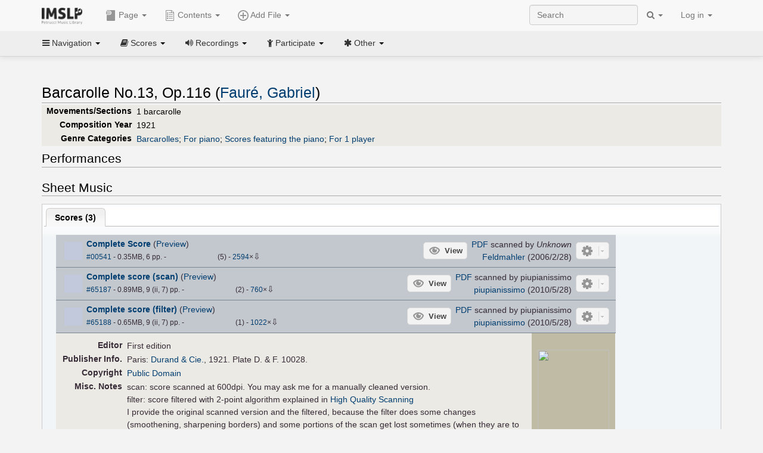

--- FILE ---
content_type: text/html; charset=UTF-8
request_url: https://imslp.org/wiki/Barcarolle_No.13,_Op.116_(Faur%C3%A9,_Gabriel)
body_size: 16121
content:
<!DOCTYPE html>
<html lang="en" dir="ltr" class="client-nojs">
<head>
<title>Barcarolle No.13, Op.116 (Fauré, Gabriel) - IMSLP</title>
<meta charset="UTF-8" />
<meta name="generator" content="MediaWiki 1.18.1" />
<meta http-equiv="X-UA-Compatible" content="IE=edge" />
<meta name="viewport" content="width=device-width, initial-scale=1, maximum-scale=1" />
<link rel="apple-touch-icon" sizes="180x180" href="/apple-touch-icon.png" />
<link rel="icon" sizes="192x192" href="/android-touch-icon.png" />
<link rel="shortcut icon" href="/favicon.ico" />
<link rel="search" type="application/opensearchdescription+xml" href="/opensearch_desc.php" title="IMSLP (en)" />
<link rel="EditURI" type="application/rsd+xml" href="//imslp.org/api.php?action=rsd" />
<link rel="copyright" href="http://creativecommons.org/licenses/by-sa/4.0/" />
<link rel="alternate" type="application/atom+xml" title="IMSLP Atom feed" href="/index.php?title=Special:RecentChanges&amp;feed=atom" />
<link rel="stylesheet" href="/load.php?debug=false&amp;lang=en&amp;modules=ext.wikiForum%7Cmediawiki.legacy.commonPrint%2Cshared%7Cskins.bootstrapmediawiki&amp;only=styles&amp;skin=bootstrap-mediawiki&amp;*" />
<link rel="stylesheet" href="/skins/bootstrap-mediawiki/font-awesome/css/font-awesome.min.css" />
<link rel="stylesheet" href="/extensions/Slick/slick.css" />
<link rel="stylesheet" href="/extensions/Slick/slick-theme.css" />
<link rel="stylesheet" href="/extensions/common/jscss/flexigrid.css?22.0" />
<link rel="stylesheet" href="/extensions/common/jscss/IMSLPMisc.css?22.0" />
<link rel="stylesheet" href="/skins/bootstrap-mediawiki/submenu/css/bootstrap-submenu.min.css?303" /><meta name="ResourceLoaderDynamicStyles" content="" />
<link rel="stylesheet" href="/load.php?debug=false&amp;lang=en&amp;modules=site&amp;only=styles&amp;skin=bootstrap-mediawiki&amp;*" />
<style>a:lang(ar),a:lang(ckb),a:lang(fa),a:lang(kk-arab),a:lang(mzn),a:lang(ps),a:lang(ur){text-decoration:none}a.new,#quickbar a.new{color:#ba0000}

/* cache key: imslp_wiki:resourceloader:filter:minify-css:4:c88e2bcd56513749bec09a7e29cb3ffa */</style>
<script src="/load.php?debug=false&amp;lang=en&amp;modules=startup&amp;only=scripts&amp;skin=bootstrap-mediawiki&amp;*"></script>
<script>if(window.mw){
	mw.config.set({"wgCanonicalNamespace": "", "wgCanonicalSpecialPageName": false, "wgNamespaceNumber": 0, "wgPageName": "Barcarolle_No.13,_Op.116_(Fauré,_Gabriel)", "wgTitle": "Barcarolle No.13, Op.116 (Fauré, Gabriel)", "wgCurRevisionId": 4129407, "wgArticleId": 2444, "wgIsArticle": true, "wgAction": "view", "wgUserName": null, "wgUserGroups": ["*"], "wgCategories": ["Pages with First Editions", "Scores published by Durand", "Scores with links to Amazon", "Scores with links to Sheet Music Plus", "Scores", "Fauré, Gabriel", "Romantic style", "Romantic", "Barcarolles", "For piano", "Scores featuring the piano", "For 1 player", "Works first published in 1921", "Works first published in the 20th century", "Pages with commercial recordings", "Pages with commercial recordings (Naxos collection)", "Pages with commercial recordings (BnF collection)", "Pages with parts for purchase", "C major"], "wgBreakFrames": false, "wgRestrictionEdit": [], "wgRestrictionMove": [], "wgVectorEnabledModules": {"collapsiblenav": true, "collapsibletabs": true, "editwarning": false, "expandablesearch": false, "footercleanup": false, "sectioneditlinks": false, "simplesearch": true, "experiments": true}, "wgWikiEditorEnabledModules": {"toolbar": true, "dialogs": true, "hidesig": true, "templateEditor": false, "templates": false, "preview": false, "previewDialog": false, "publish": false, "toc": false}, "userIsMember": false});
}
</script><script>if(window.mw){
	mw.loader.load(["mediawiki.page.startup"]);
}
</script>

<script async src='https://www.googletagmanager.com/gtag/js?id=G-4QW4VCTZ4E'></script>
<script>
	window.dataLayer = window.dataLayer || [];
	function gtag(){dataLayer.push(arguments);}
	gtag('js', new Date());
	gtag('config', 'G-4QW4VCTZ4E');
</script>
<script type="text/javascript">
    (function(c,l,a,r,i,t,y){
        c[a]=c[a]||function(){(c[a].q=c[a].q||[]).push(arguments)};
        t=l.createElement(r);t.async=1;t.src="https://www.clarity.ms/tag/"+i;
        y=l.getElementsByTagName(r)[0];y.parentNode.insertBefore(t,y);
    })(window, document, "clarity", "script", "i36pgsjwfo");
</script></head>
<body class="mediawiki ltr sitedir-ltr ns-0 ns-subject page-Barcarolle_No_13_Op_116_Fauré_Gabriel action-view skin-bootstrap-mediawiki">
<script>if(typeof IMSLPMsg=='undefined')IMSLPMsg={};$.extend(IMSLPMsg,{"js-a1":"e-mail address","js-a2":"or","js-a3":"existing IMSLP account name","js-a4":"15","js-b":"e-mail address (required)","js-b1":"E-mail Address","js-c":"IMSLP account name (optional)","js-c1":"IMSLP Account Name","js-d":"Purchase","js-e":"`1 Year`7 `2 Months: $`3.`4 per month, $`5.`6 total.","js-f":"composer category name","js-g":"Please select a composer.","js-h":"Composer category does not exist.","js-i":"Unable to get composer birth year.","js-j":"Composer must have been born more than 10 years ago.","js-k":"Composer: `1, Born: `2, Subscription Period: `3 Years, $`4.`5 total.","js-l":"Invalid e-mail address.","js-m":"No e-mail address provided.","js-n":"No e-mail address or user name provided.","js-o":"This is a `1gift subscription`2.","js-p":"Number of gift subscriptions:","js-q":"Invalid number of gift certificates.","js-r":"Your download will continue in `1 seconds...","js-s":"Click here to continue your download.","js-t":"This user is already a member.  Do you want to continue and add to the membership period?","js-u":"Internal server error.","js-v":"No composer selected.","js-w":"become a member","usegift":"1","pplc":"","unlocknav":"Unlock toolbars","locknav":"Lock toolbars","creditcard":"Credit card","paypal":"PayPal","membdesc":"Membership ($22 per year)","subscribe":"Subscribe","top10below":"Top 10 results below","naxosmoreres":"more results","chgkeyw":"change","naxossearchkey":"Search key:","newfile":"This is a newly submitted file that is available to members only.","memblogin":"<b>Are you a member?  Please <a href=\"\/index.php?title=Special:Userlogin&returnto=`1\">sign in<\/a> to avoid the waiting period.<\/b>","removead":"remove ad","addsheetmusic":"Add Sheet Music","yourownarrangement":"Your Own Arrangement","yourowncomposition":"Your Own Composition","yourownedition":"Your Own Edition","recording":"Recording","addfile":"Add File","addwork":"Add Work","membershipstatus":"Membership status","purchasemembership":"Purchase membership","searchimslpsite":"Search IMSLP site","searchbyimslpindex":"Search by IMSLP index","searchnaxosmusiclibrary":"Search Naxos Music Library","js-cont":"cont.","js-noprevious":"no previous","js-previous":"previous `1","js-nonext":"no next","js-next":"next `1","js-fcs":"Search category...","addscan":"Add Scan","addmanuscript":"Add Manuscript","newcomposition":"New Composition","newarrangement":"New Arrangement","newedition":"New Edition","updatecard":"Update Credit Card","confirmremovecc":"Please confirm credit card removal, all renewing subscriptions will be automatically cancelled.","alipay":"Alipay","dontexpandfileentries":"Don't expand file entries","expandfileentries":"Expand file entries","js-t1":"This user already has a renewing subscription, another subscription cannot be purchased.","js-recur-monthly":"Monthly subscription: $2.99\/mo","js-recur-yearly":"Yearly subscription: $22.00\/yr ($1.83\/mo)","js-pay-bancontact":"Bancontact","js-pay-eps":"eps","js-pay-giropay":"giropay","js-pay-ideal":"iDEAL","js-pay-p24":"Przelewy24","js-pay-sofort":"SOFORT","js-pay-wechat":"WeChat Pay","js-paymentrequiresname":"Please enter your full name to use this payment method:","js-sofortcountry":"Bank account location","js-sofortselecttext":"Select a country","js-paymenttypeyearlyonly":"Only credit cards and Paypal are accepted for a monthly subscription.","membdesc-norecur":"Membership ($`1)","membdesc-monthly":"Membership ($2.99 per month)","app-title":"IMSLP","app-price":"FREE","app-button":"VIEW","app-apple":"On the App Store","app-google":"In Google Play","app-amazon":"On Amazon Appstore","js-promo-year":"1 year","js-promo-years":"`1 years","js-promo-month":"1 month","js-promo-months":"`1 months","js-promo-ptnrbuyamt":"`1 (current balance: `2)","js-promo-codetooshort":"Promo code too short.","js-promo-email":"E-mail","js-promo-customer-email":"Customer e-mail","js-promo-email-required":"E-mail is required.","js-membership-monthly":"Monthly membership: $`1 per month","js-membership-yearly":"Yearly membership: $`1 per year","stripe-membdesc":"Membership ($`1 per year)"});</script><script>IMSLPTOCMsg="Contents";</script>		<div id="adngin-video-0" style="height:0"></div>
		<script src="/skins/bootstrap-mediawiki/submenu/js/bootstrap-submenu.min.js"></script>
		<div class="navbar navbar-default navbar-fixed-top " id="bs-top-navbar" role="navigation">
				<div class="container">
					<!-- .btn-navbar is used as the toggle for collapsed navbar content -->
					<div class="navbar-header">
						<button class="navbar-toggle collapsed" data-toggle="collapse" data-target=".navbar-collapse">
							<span class="sr-only">Toggle navigation</span>
							<span class="icon-bar"></span>
							<span class="icon-bar"></span>
							<span class="icon-bar"></span>
						</button>
														<select id="subnav-select">
								<option selected disabled hidden>Navigation</option><optgroup label=" Navigation"><option value='/wiki/Main_Page'><i class="fa fa-home"></i> Main Page</option><option value='/wiki/Special:RecentChanges'><i class="fa fa-edit"></i> Recent changes</option><option value='/wiki/Special:Random'><i class="fa fa-random"></i> Random page</option></optgroup><optgroup label=" Scores"><option value='/wiki/IMSLP:Difficulty'><i class="fa fa-star"></i> Instrument difficulty</option><option value='/wiki/Category:Composers'><i class="fa fa-sort-alpha-asc"></i> Composers</option><option value='/wiki/Category:People'><i class="fa fa-users"></i> All people</option><option value='/wiki/Category:People_by_nationality'><i class="fa fa-globe"></i> Nationality</option><option value='/wiki/Browse_people_by_time_period'><i class="fa fa-calendar"></i> Time period</option><option value='/wiki/IMSLP:View_Genres'><i class="fa fa-list-ul"></i> Instrumentation/Genre</option><option value='/wiki/Category:Scores_by_publisher'><i class="fa fa-files-o"></i> Publishers</option><option value='/wiki/Category:Works_with_Braille_scores'><i class="fa fa-braille"></i> Braille scores</option></optgroup><optgroup label=" Recordings"><option value='https://imslp.org/index.php?title=Category:People_with_recordings&amp;memberitst=Recordings'><i class="fa fa-sort-alpha-asc"></i> Composers</option><option value='/wiki/Category:Performers'><i class="fa fa-users"></i> Performer name</option><option value='/wiki/Category:Pages_with_commercial_recordings'><i class="fa fa-headphones"></i> Commercial recordings</option></optgroup><optgroup label=" Participate"><option value='/wiki/IMSLP:Contributor_Portal'>Contributor portal</option><option value='' disabled='disabled' class='unclickable'>----</option>
<option value='https://imslp.org/index.php?title=Special:WikiForumNext/recent-discussions//1/4'>Recent discussions</option><option value='https://imslpforums.org'>Forums</option><option value='/wiki/IMSLP:IRC_Access'>Live Chat (IRC)</option><option value='' disabled='disabled' class='unclickable'>----</option>
<option value='/wiki/IMSLP:FAQ'>FAQ</option><option value='/wiki/Help:Contents'>Help</option></optgroup><optgroup label=" Other"><option value='https://imslp.org/index.php?title=Category:Pages_with_parts_for_purchase&amp;simplesubcat=1&amp;launchtab=parts'>Purchase from IMSLP</option><option value='/wiki/IMSLP:Subscriptions'>Purchase membership</option><option value='https://www.paypal.com/cgi-bin/webscr?cmd=_donations&amp;business=payments@imslp.org&amp;item_name=IMSLP+%2F+Petrucci+Music+Library&amp;no_shipping=0&amp;no_note=1&amp;tax=0&amp;currency_code=USD&amp;lc=US&amp;bn=PP-DonationsBF&amp;charset=UTF-8&amp;notify_url=http%3A%2F%2Fimslp.org%2Fimslpscripts%2Fshop%2FPPDonationsIPN.ISCR.php'>Donate</option><option value='/wiki/IMSLP:Site_support'>Supporting IMSLP</option><option value='/wiki/IMSLP:Sponsored_Composers'>Sponsored people</option><option value='' disabled='disabled' class='unclickable'>----</option>
<option value='/wiki/IMSLP:Jobs'>Jobs</option><option value='/wiki/IMSLP:About'>About</option><option value='' disabled='disabled' class='unclickable'>----</option>
<option value='/wiki/IMSLP:Select_Language'>Select language</option><option value='/wiki/Special:Upload'>Upload picture</option><option value='/wiki/IMSLP:Sitemap'>Sitemap</option><option value='/wiki/IMSLP:Privacy_policy'>Privacy policy</option><option value='/wiki/IMSLP:General_disclaimer'>Disclaimers</option></optgroup>								</select>
														<a class="navbar-brand" href="/wiki/Main_Page" title="IMSLP"><img src='/imslp.png' alt='Logo'/></a>
					</div>

					<div class="collapse navbar-collapse" id="bs-mobile-nav">					<ul class="nav navbar-nav" id="page-dropdown"><li class="dropdown"><a class="dropdown-toggle nddm" data-toggle="dropdown"><span class="icon icon11"></span> Page <b class="caret"></b></a><ul class="dropdown-menu "><li ><a href="/wiki/Barcarolle_No.13,_Op.116_(Faur%C3%A9,_Gabriel)" class='nddm selected'><i class="fa fa-file"></i> Page</a><li ><a href="/index.php?title=Special:WikiForum&amp;forum=1&amp;page_assoc=Barcarolle+No.13%2C+Op.116+%28Faur%C3%A9%2C+Gabriel%29" class='nddm '><i class="fa fa-comment"></i> Discuss this piece (0)</a><li ><a href="https://imslpforums.org/viewforum.php?f=37" class='nddm '><i class="fa fa-bug"></i> Report issue</a><li ><a href="/index.php?title=Barcarolle_No.13,_Op.116_(Faur%C3%A9,_Gabriel)&amp;action=edit" class='nddm '><i class="fa fa-file-code-o"></i> View source</a><li ><a href="/index.php?title=Barcarolle_No.13,_Op.116_(Faur%C3%A9,_Gabriel)&amp;action=history" class='nddm '><i class="fa fa-clock-o"></i> History</a><li class='divider'></li>
<li ><a href="/wiki/Special:WhatLinksHere/Barcarolle_No.13,_Op.116_(Faur%C3%A9,_Gabriel)" class='nddm '><i class="fa fa-link"></i> What links here</a><li ><a href="/wiki/Special:RecentChangesLinked/Barcarolle_No.13,_Op.116_(Faur%C3%A9,_Gabriel)" class='nddm '><i class="fa fa-arrows-h"></i> Related changes</a><li ><a href="/index.php?title=Barcarolle_No.13,_Op.116_(Faur%C3%A9,_Gabriel)&amp;printable=yes" class='nddm '><i class="fa fa-print"></i> Printable version</a><li ><a href="/index.php?title=Barcarolle_No.13,_Op.116_(Faur%C3%A9,_Gabriel)&amp;oldid=4129407" class='nddm '><i class="fa fa-anchor"></i> Permanent link</a></ul></li></ul><ul class="nav navbar-nav"><li class="dropdown"><a class="dropdown-toggle nddm" data-toggle="dropdown" data-submenu><span class="icon icon3"></span> Add File <b class="caret"></b></a><ul class="dropdown-menu "><li class="dropdown-submenu"><a class="nddm"><span class="icon icon135"></span> Add Scan</b></a><ul class="dropdown-menu "><span id='wpdd_addscan'></span></ul></li><li class="dropdown-submenu"><a class="nddm"><span class="icon icon145"></span> Add Manuscript</b></a><ul class="dropdown-menu "><span id='wpdd_addmanu'></span></ul></li><li class="dropdown-submenu"><a class="nddm"><span class="icon icon144"></span> New Composition</b></a><ul class="dropdown-menu "><span id='wpdd_addnewcomp'></span></ul></li><li class="dropdown-submenu"><a class="nddm"><span class="icon icon155"></span> New Arrangement</b></a><ul class="dropdown-menu "><span id='wpdd_addnewarr'></span></ul></li><li class="dropdown-submenu"><a class="nddm"><span class="icon icon164"></span> New Edition</b></a><ul class="dropdown-menu "><span id='wpdd_addnewed'></span></ul></li><li class="dropdown-submenu"><a class="nddm"><span class="icon icon129"></span> Recording</b></a><ul class="dropdown-menu "><span id='wpdd_addrec'></span></ul></li></ul></li>						</ul>					<ul class="nav navbar-nav navbar-right" id="logindd">
						<li class="dropdown"><a class="dropdown-toggle nddm" data-toggle="dropdown">Log in <b class="caret"></b></a><ul class="dropdown-menu "><li ><a href="/index.php?title=Special:UserLogin&amp;returnto=Barcarolle%20No.13%2C%20Op.116%20%28Faur%C3%A9%2C%20Gabriel%29" class='nddm '><i class="fa fa-sign-in"></i> Log in</a><li ><a onclick='return false;' class='nddm navbarlockitem'>navbarlockitem</a><li ><a onclick='return false;' class='nddm navbarexpfileent'>navbarexpfileent</a></ul></li>					</ul><ul class="nav navbar-nav navbar-right"><li class="dropdown"><a class="dropdown-toggle nddm" data-toggle="dropdown"><i class="fa fa-search" id="imslp-search-icon"></i> <b class="caret"></b></a><ul class="dropdown-menu nopullup"><li ><a onclick='return changeSearch(1);' class='nddm '><i class="fa fa-search"></i> Search IMSLP site</a><li ><a onclick='return changeSearch(2);' class='nddm '><i class="fa fa-hashtag"></i> Search by IMSLP index</a></ul></li>					</ul><form class="navbar-search navbar-form navbar-right" onsubmit="return doSearch();">
						<div>
							<input class="form-control" placeholder="Search" title="Search [ctrl-option-f]" accesskey="f" id="searchInput" autocomplete="off">
						</div>
					</form>
					</div>
				</div>
		</div><!-- topbar -->
					<div class="subnav subnav-fixed" id="bs-top-subnav">
				<div class="container">
					<ul class="nav nav-pills">
					<li class="dropdown"><a class="dropdown-toggle nddm" data-toggle="dropdown"><i class="fa fa-bars"></i> Navigation <b class="caret"></b></a><ul class="dropdown-menu "><li ><a href="/wiki/Main_Page" class='nddm '><i class="fa fa-home"></i> Main Page</a><li ><a href="/wiki/Special:RecentChanges" class='nddm '><i class="fa fa-edit"></i> Recent changes</a><li ><a href="/wiki/Special:Random" class='nddm '><i class="fa fa-random"></i> Random page</a></ul></li><li class="dropdown"><a class="dropdown-toggle nddm" data-toggle="dropdown"><i class="fa fa-book"></i> Scores <b class="caret"></b></a><ul class="dropdown-menu "><li ><a href="/wiki/IMSLP:Difficulty" class='nddm '><i class="fa fa-star"></i> Instrument difficulty</a><li ><a href="/wiki/Category:Composers" class='nddm '><i class="fa fa-sort-alpha-asc"></i> Composers</a><li ><a href="/wiki/Category:People" class='nddm '><i class="fa fa-users"></i> All people</a><li ><a href="/wiki/Category:People_by_nationality" class='nddm '><i class="fa fa-globe"></i> Nationality</a><li ><a href="/wiki/Browse_people_by_time_period" class='nddm '><i class="fa fa-calendar"></i> Time period</a><li ><a href="/wiki/IMSLP:View_Genres" class='nddm '><i class="fa fa-list-ul"></i> Instrumentation/Genre</a><li ><a href="/wiki/Category:Scores_by_publisher" class='nddm '><i class="fa fa-files-o"></i> Publishers</a><li ><a href="/wiki/Category:Works_with_Braille_scores" class='nddm '><i class="fa fa-braille"></i> Braille scores</a></ul></li><li class="dropdown"><a class="dropdown-toggle nddm" data-toggle="dropdown"><i class="fa fa-volume-up"></i> Recordings <b class="caret"></b></a><ul class="dropdown-menu "><li ><a href="https://imslp.org/index.php?title=Category:People_with_recordings&amp;memberitst=Recordings" class='nddm '><i class="fa fa-sort-alpha-asc"></i> Composers</a><li ><a href="/wiki/Category:Performers" class='nddm '><i class="fa fa-users"></i> Performer name</a><li ><a href="/wiki/Category:Pages_with_commercial_recordings" class='nddm '><i class="fa fa-headphones"></i> Commercial recordings</a></ul></li><li class="dropdown"><a class="dropdown-toggle nddm" data-toggle="dropdown"><i class="fa fa-child"></i> Participate <b class="caret"></b></a><ul class="dropdown-menu "><li ><a href="/wiki/IMSLP:Contributor_Portal" class='nddm '>Contributor portal</a><li class='divider'></li>
<li ><a href="https://imslp.org/index.php?title=Special:WikiForumNext/recent-discussions//1/4" class='nddm '>Recent discussions</a><li ><a href="https://imslpforums.org" class='nddm '>Forums</a><li ><a href="/wiki/IMSLP:IRC_Access" class='nddm '>Live Chat (IRC)</a><li class='divider'></li>
<li ><a href="/wiki/IMSLP:FAQ" class='nddm '>FAQ</a><li ><a href="/wiki/Help:Contents" class='nddm '>Help</a></ul></li><li class="dropdown"><a class="dropdown-toggle nddm" data-toggle="dropdown"><i class="fa fa-asterisk"></i> Other <b class="caret"></b></a><ul class="dropdown-menu "><li ><a href="https://imslp.org/index.php?title=Category:Pages_with_parts_for_purchase&amp;simplesubcat=1&amp;launchtab=parts" class='nddm '>Purchase from IMSLP</a><li ><a href="/wiki/IMSLP:Subscriptions" class='nddm '>Purchase membership</a><li ><a href="https://www.paypal.com/cgi-bin/webscr?cmd=_donations&amp;business=payments@imslp.org&amp;item_name=IMSLP+%2F+Petrucci+Music+Library&amp;no_shipping=0&amp;no_note=1&amp;tax=0&amp;currency_code=USD&amp;lc=US&amp;bn=PP-DonationsBF&amp;charset=UTF-8&amp;notify_url=http%3A%2F%2Fimslp.org%2Fimslpscripts%2Fshop%2FPPDonationsIPN.ISCR.php" class='nddm '>Donate</a><li ><a href="/wiki/IMSLP:Site_support" class='nddm '>Supporting IMSLP</a><li ><a href="/wiki/IMSLP:Sponsored_Composers" class='nddm '>Sponsored people</a><li class='divider'></li>
<li ><a href="/wiki/IMSLP:Jobs" class='nddm '>Jobs</a><li ><a href="/wiki/IMSLP:About" class='nddm '>About</a><li class='divider'></li>
<li ><a href="/wiki/IMSLP:Select_Language" class='nddm '>Select language</a><li ><a href="/wiki/Special:Upload" class='nddm '>Upload picture</a><li ><a href="/wiki/IMSLP:Sitemap" class='nddm '>Sitemap</a><li ><a href="/wiki/IMSLP:Privacy_policy" class='nddm '>Privacy policy</a><li ><a href="/wiki/IMSLP:General_disclaimer" class='nddm '>Disclaimers</a></ul></li>					</ul>
				</div>
			</div>
					<div id="wiki-outer-body">
			<div id="wiki-body" class="container">
				<div id="adngin-top-0"></div><br />								<span id='mw-js-message-wrapper'></span>
												
				<h1 id="firstHeading" class="firstHeading pagetitle page-header">
					Barcarolle No.13, Op.116 (Fauré, Gabriel)				</h1>	

				<div class="body"><div lang="en" dir="ltr" class="mw-content-ltr"><div class="wp_header">
<table>
<table>

<tr>
<th><span class="mh555">Movements/Sections</span><span class="ms555">Mov'ts/Sec's</span>
</th>
<td>1 barcarolle
</td></tr>
<tr>
<th>Composition Year
</th>
<td>1921
</td></tr>
<tr>
<th>Genre Categories<span class="addpagetag mh555"></span>
</th>
<td><span class="plainlinks"><a rel="nofollow" class="external text" href="https://imslp.org/index.php?title=Category:Barcarolles&amp;transclude=Template:Catintro">Barcarolles</a></span>; <span class="plainlinks"><a rel="nofollow" class="external text" href="https://imslp.org/index.php?title=Category:For_piano&amp;transclude=Template:Catintro">For piano</a></span>; <span class="plainlinks"><a rel="nofollow" class="external text" href="https://imslp.org/index.php?title=Category:Scores_featuring_the_piano&amp;transclude=Template:Catintro">Scores featuring the piano</a></span>; <span class="plainlinks"><a rel="nofollow" class="external text" href="https://imslp.org/index.php?title=Category:For_1_player&amp;transclude=Template:Catintro">For 1 player</a></span>
</td></tr></table>
<tr><td></td></tr></table><div style="display:none"><script>JGINITadjhead={"type":1,"worktitle":"Barcarolle No.13, Op.116","composer":"Faur\u00e9, Gabriel","comphref":"\/wiki\/Category:Faur%C3%A9,_Gabriel"};JGINITsearchbars={};JGWPPBdefault={"cd":false,"score":false,"amarec":"barcarolle no 13","itunes":"barcarolle no 13","composer":"faure","scorekeywords":"barcarolle no 13","pelink":false,"scoreopts":[],"isbn":false};JGBSPartsnum=2;JGBSAccompnum=0;JGCommRec=[{"aid":87444,"tit":"FAUR\u00c9, G.: Barcarolles Nos. 1-13 (Endres)","img":"https:\/\/cdn.imslp.org\/naxoscache.php?pool=hires&file=OC466.jpg","art":"Michael Endres (piano)","trs":[{"dsc":"Barcarolle No. 13 in C Major, Op. 116","dur":250,"url":"gW5pWBXsIsQnozT87\/d5BCInXr+eSPTcPNAWDF7A2dII\/DdYkWkPQMxugpqcxrdwXpp+NHdNMKOttBYhwdlKz5W5L1dVrNSMo+BNTfWVxi+dkEIxA4kOc\/HEsYm6lhJQ"}],"smi":"https:\/\/cdn.imslp.org\/naxoscache.php?pool=others&file=OC466.gif","bkl":"https:\/\/stor.imslp.org\/naxos\/booklets\/booklet-OC466.pdf"},{"aid":72426,"tit":"FAURE, G.: Piano Works - Barcarolles Nos. 6, 12, 13 \/ Preludes, Op. 103 \/ Ballade, Op. 19 \/ Pieces breves (Spiri)","img":"https:\/\/cdn.imslp.org\/naxoscache.php?pool=hires&file=OC798.jpg","art":"Anthony Spiri (piano)","trs":[{"dsc":"Barcarolle No. 13 in C Major, Op. 116","dur":259,"url":"gW5pWBXsIsQnozT87\/d5BFGI+6l2iZnYNp2tymApqnvu7yJxgI0zBdqX2PA3IWk80LFVL9gM5319T\/ZL0dHveA=="}],"smi":"https:\/\/cdn.imslp.org\/naxoscache.php?pool=others&file=OC798.gif","bkl":"https:\/\/stor.imslp.org\/naxos\/booklets\/booklet-OC798.pdf"},{"aid":57385,"tit":"FAURE, G.: Barcarolles \/ Romances sans paroles (C. Owen)","img":"https:\/\/cdn.imslp.org\/naxoscache.php?pool=hires&file=AV2240.jpg","art":"Charles Owen (piano)","trs":[{"dsc":"Barcarolle No. 13 in C Major, Op. 116","dur":231,"url":"gW5pWBXsIsQnozT87\/d5BFGI+6l2iZnYNp2tymApqnvaHaDGTUDd6AQdZGt0B11vj76qcN0MPDu538KQlDlSQQ=="}],"smi":"https:\/\/cdn.imslp.org\/naxoscache.php?pool=others&file=AV2240.gif","bkl":"https:\/\/stor.imslp.org\/naxos\/booklets\/booklet-AV2240.pdf"},{"aid":56917,"tit":"FAURE, G.: Barcarolles Nos. 1-13 (Bardin)","img":"https:\/\/cdn.imslp.org\/naxoscache.php?pool=hires&file=ALPHA162.jpg","art":"Delphine Bardin (piano)","trs":[{"dsc":"Barcarolle No. 13 in C Major, Op. 116","dur":248,"url":"gW5pWBXsIsQnozT87\/d5BFGI+6l2iZnYNp2tymApqns5DYx\/UWaMIzfwWMmpJW2ULI1Di5cE8w00TNo\/48sdcA=="}],"smi":"https:\/\/cdn.imslp.org\/naxoscache.php?pool=others&file=ALPHA162.gif"},{"aid":56161,"tit":"FAUR\u00c9, G.: Nocturnes and Barcarolles (Lemelin)","img":"https:\/\/cdn.imslp.org\/naxoscache.php?pool=hires&file=ACD22466.jpg","art":"St\u00e9phane Lemelin (piano)","trs":[{"dsc":"Barcarolle No. 13 in C Major, Op. 116","dur":221,"url":"gW5pWBXsIsQnozT87\/d5BFGI+6l2iZnYNp2tymApqns+b1CywvPmbynBKNX9r7gkO1oVkI\/jDKxFo+hpRhCfZA=="}],"smi":"https:\/\/cdn.imslp.org\/naxoscache.php?pool=others&file=ACD22466.gif","bkl":"https:\/\/stor.imslp.org\/naxos\/booklets\/booklet-ACD22466.pdf"},{"aid":50569,"tit":"FAURE: Barcarolles (Complete) \/ Ballade, Op. 19","img":"https:\/\/cdn.imslp.org\/naxoscache.php?pool=hires&file=8.553634.jpg","art":"Pierre-Alain Volondat (piano)","trs":[{"dsc":"Barcarolle No. 13 in C Major, Op. 116","dur":252,"url":"gW5pWBXsIsQnozT87\/d5BFGI+6l2iZnYNp2tymApqnuy+KuWTuM9z85PfEfBCJbSD7Mcr+sJ1xK3GLkEoD+Rnw=="}],"smi":"https:\/\/cdn.imslp.org\/naxoscache.php?pool=others&file=8.553634.gif","bkl":"https:\/\/stor.imslp.org\/naxos\/booklets\/booklet-8.553634.pdf"},{"aid":30018,"tit":"Faur\u00e9: 13 Barcarolles","img":"http:\/\/petruccimusiclibrary.ca\/all\/12148-bpt6k88027047\/coverimage.jpg","art":"Jean-Michel Damase (misc)","trs":[{"dsc":"Barcarolle No. 13 in C Major, Op. 116","dur":221,"url":"\/t5nIOy4wjYbGsoUY3ZgzizLZNPz6OTU1\/hbvSVgvgSlpehkXzOu+aw5bnRmvMauqXLHtx+akCnGsnrh1ech+7sEDeClaJRbXPnH7DzdlBaxlL0P+RydlCBqBZorbxlDgeCWONPuFhznOh3xzwBOSK6hErVES809VU9hvX190dLkzjbenYd+ngl\/gUrQxofl"}],"usb":1},{"aid":17713,"tit":"Faur\u00e9: Barcarolles","img":"http:\/\/petruccimusiclibrary.ca\/all\/12148-bpt6k88437215\/coverimage.jpg","art":"Germaine Thyssens-Valentin","trs":[{"dsc":"Barcarolle No. 13 in C Major, Op. 116","dur":223,"url":"\/t5nIOy4wjYbGsoUY3ZgzizLZNPz6OTU1\/hbvSVgvgSlpehkXzOu+aw5bnRmvMauu\/SmpxijtvIcjxuxT5\/ueGb9+ARj+MFLbYQ5d6HpOAn97XV645TKpCiNbG+siuOZ6nJlW\/\/vkyhauQpX\/xajbaqO+NnRfQraGdIem5Vqz1m7KuS7sbHVYpNsp9SQGA0rFn7gSH89HXPVYTDyXx+XpA=="}],"usb":1}];JGaskdonation=0;JGFileTools={"541":{"010-EXPTS":{"icon":55,"label":"Extract parts","onclick":"http:\/\/partifi.org\/?imslp=541"},"015-ZIPFILE":{"icon":52,"label":"Download 3 files as ZIP file","onclick":"https:\/\/imslp.org\/wiki\/Special:ZIPFile\/541\/65187\/65188\/ba71"},"019-SIMILAR":{"icon":6,"label":"Find similar scores","onclick":"https:\/\/www.peachnote.com\/similarity.html?scoreId=IMSLP00541"},"021-UKPR":{"icon":153,"label":"Order a printed copy","onclick":"https:\/\/www.musicprinting.co.uk\/search?q=541"},"022-PROCFILE":{"admin":true,"icon":196,"label":"Reprocess PDF (Success\/MassProc)","onclick":"\/wiki\/Special:ADT\/resetpdfproc\/541\/0"},"023-PROCFILE":{"icon":177,"label":"Download processed PDF","onclick":"\/wiki\/Special:GM\/getprocdpdf\/541"},"025-MANUALPROC":{"admin":true,"icon":196,"label":"Manual PDF processing","onclick":"\/wiki\/Special:GM\/redirecttopdfproc\/541"},"025-PERMLINK":{"icon":119,"label":"File permlink","onclick":{"type":"prompt","text":"Permlink to file (copy text below)","value":"https:\/\/imslp.org\/wiki\/Special:ReverseLookup\/541"}},"030-DISCFILE":{"icon":42,"label":"Discuss this file (0)","onclick":"\/index.php?title=Special:WikiForum&writethread=1&page_assoc=Barcarolle+No.13%2C+Op.116+%28Faur%C3%A9%2C+Gabriel%29&frmTitle=IMSLP+%2300541"},"050-EXTRACTTAG":{"admin":true,"label":"Mark extracts","onclick":"*() => IMSLPDialogs.create( 'extracttag', {\"imslpId\":541,\"description\":\"Complete Score\"})"}},"65187":{"010-EXPTS":{"icon":55,"label":"Extract parts","onclick":"http:\/\/partifi.org\/?imslp=65187"},"015-ZIPFILE":{"icon":52,"label":"Download 3 files as ZIP file","onclick":"https:\/\/imslp.org\/wiki\/Special:ZIPFile\/541\/65187\/65188\/ba71"},"019-SIMILAR":{"icon":6,"label":"Find similar scores","onclick":"https:\/\/www.peachnote.com\/similarity.html?scoreId=IMSLP65187"},"021-UKPR":{"icon":153,"label":"Order a printed copy","onclick":"https:\/\/www.musicprinting.co.uk\/search?q=65187"},"022-PROCFILE":{"admin":true,"icon":196,"label":"Reprocess PDF (Success\/MassProc)","onclick":"\/wiki\/Special:ADT\/resetpdfproc\/65187\/0"},"023-PROCFILE":{"icon":177,"label":"Download processed PDF","onclick":"\/wiki\/Special:GM\/getprocdpdf\/65187"},"025-MANUALPROC":{"admin":true,"icon":196,"label":"Manual PDF processing","onclick":"\/wiki\/Special:GM\/redirecttopdfproc\/65187"},"025-PERMLINK":{"icon":119,"label":"File permlink","onclick":{"type":"prompt","text":"Permlink to file (copy text below)","value":"https:\/\/imslp.org\/wiki\/Special:ReverseLookup\/65187"}},"030-DISCFILE":{"icon":42,"label":"Discuss this file (0)","onclick":"\/index.php?title=Special:WikiForum&writethread=1&page_assoc=Barcarolle+No.13%2C+Op.116+%28Faur%C3%A9%2C+Gabriel%29&frmTitle=IMSLP+%2365187"},"050-EXTRACTTAG":{"admin":true,"label":"Mark extracts","onclick":"*() => IMSLPDialogs.create( 'extracttag', {\"imslpId\":65187,\"description\":\"Complete score (scan)\"})"}},"65188":{"010-EXPTS":{"icon":55,"label":"Extract parts","onclick":"http:\/\/partifi.org\/?imslp=65188"},"015-ZIPFILE":{"icon":52,"label":"Download 3 files as ZIP file","onclick":"https:\/\/imslp.org\/wiki\/Special:ZIPFile\/541\/65187\/65188\/ba71"},"019-SIMILAR":{"icon":6,"label":"Find similar scores","onclick":"https:\/\/www.peachnote.com\/similarity.html?scoreId=IMSLP65188"},"021-UKPR":{"icon":153,"label":"Order a printed copy","onclick":"https:\/\/www.musicprinting.co.uk\/search?q=65188"},"022-PROCFILE":{"admin":true,"icon":196,"label":"Reprocess PDF (Success\/MassProc)","onclick":"\/wiki\/Special:ADT\/resetpdfproc\/65188\/0"},"023-PROCFILE":{"icon":177,"label":"Download processed PDF","onclick":"\/wiki\/Special:GM\/getprocdpdf\/65188"},"025-MANUALPROC":{"admin":true,"icon":196,"label":"Manual PDF processing","onclick":"\/wiki\/Special:GM\/redirecttopdfproc\/65188"},"025-PERMLINK":{"icon":119,"label":"File permlink","onclick":{"type":"prompt","text":"Permlink to file (copy text below)","value":"https:\/\/imslp.org\/wiki\/Special:ReverseLookup\/65188"}},"030-DISCFILE":{"icon":42,"label":"Discuss this file (0)","onclick":"\/index.php?title=Special:WikiForum&writethread=1&page_assoc=Barcarolle+No.13%2C+Op.116+%28Faur%C3%A9%2C+Gabriel%29&frmTitle=IMSLP+%2365188"},"050-EXTRACTTAG":{"admin":true,"label":"Mark extracts","onclick":"*() => IMSLPDialogs.create( 'extracttag', {\"imslpId\":65188,\"description\":\"Complete score (filter)\"})"}}};JGFileOpts={"541":{"pl":"sElwpDRslrPWQ3f7uLSqjgmnzIXXRNLnUfjgakq+LxAHcNjeWk7cflH1cjBVqSfJ"},"65187":{"pl":"aemG9w+JR9QFBkLArm5tdju3JJtTQKTiNMAc365YcCdglFbBwniMWIWZ0tP33MTX7ThV0SHLi84CTxakb872gE1qHf0W4S6w\/YTgQarq8TQ="},"65188":{"pl":"iP+jU5uyJASRdN7EDdunhv2RFNlCar6ZMOmrSoNLJaDkKyswJ17PogcHUq+XmPoHgudMF6uSL1HNBQQvsbiVT6pg9QJp+J5X9BAtYGulIV4="}};JGPageUntagged=false;JGPageTags=["barcarolles","pf"];JGExtlib={"unl":{"title":"University of Nebraska-Lincoln","handletext":"URL fragment","dataprompt":"opera\/id\/"}};JGMovements={};JGAppBackend="app0.imslp.org:1443";wpTabsShouldShow={"recordings":{"tabAudio1":true,"tabNaxos":false,"tabAudio2":true,"tabAudio3":true,"*":false,"\/":1},"scores":{"tabScore1":false,"tabScore2":true,"tabArrTrans":true,"tabScore4":true,"tabScore5":true,"tabScore6":true,"*":false,"\/":0}};wpTitleLegalChars=" %!\"$&'()*,\\-.\\\/0-9:;=?@A-Z\\\\^_`a-z~\\x80-\\xFF+";IMSLPWorkpageTabs={"arrangements":["Arrangements and Transcriptions"],"recordings":["Recordings","Naxos","Accompaniments","Synthesized\/MIDI"],"scores":["Scores","Parts","Arrangements and Transcriptions","Libretti","Other","Source Files"]};if(typeof IMSLPMsg=='undefined')IMSLPMsg={};$.extend(IMSLPMsg,{});IMSLPLudwig="1";IMSLPRatings={"541":[6.2,"5"],"65187":[6,"2"],"65188":[2,"1"]};</script><script>localStorage.setItem("IMSLPcommerceshutdown",JSON.stringify({value:false,exptime:false}))</script></div>
</div><span id="wpaudiosection">
<table id="toc" class="toc"><tr><td><div id="toctitle"><h2>Contents</h2></div>
<ul>
<li class="toclevel-1"><a href="#Performances"><span class="tocnumber">1</span> <span class="toctext">Performances</span></a>
<ul>
<li class="toclevel-2"><a href="#Naxos"><span class="tocnumber">1.1</span> <span class="toctext">Naxos</span></a></li>
</ul>
</li>
<li class="toclevel-1"><a href="#Sheet_Music"><span class="tocnumber">2</span> <span class="toctext">Sheet Music</span></a>
<ul>
<li class="toclevel-2"><a href="#Scores"><span class="tocnumber">2.1</span> <span class="toctext">Scores</span></a></li>
</ul>
</li>
<li class="toclevel-1"><a href="#General_Information"><span class="tocnumber">3</span> <span class="toctext">General Information</span></a></li>
<li class="toclevel-1"><a href="#Navigation_etc."><span class="tocnumber">4</span> <span class="toctext">Navigation etc.</span></a></li>
</ul>
</td></tr></table>
<h2> <span class="mw-headline" id="Performances">Performances</span></h2>
<div id="wpaudio_tabs" class="tabs"><ul class="jsonly" style="display:none"><li id="tabAudio1_tab" style="display:none"><b><a href="#tabAudio1">Recordings (<span id="tabAudio1_ct">0</span>)</a></b></li><li id="tabNaxos_tab"><b><a href="#tabNaxos">Commercial 💿 (<span id="tabNaxos_ct">0</span>)</a></b></li><li id="tabAudio2_tab" style="display:none"><b><a href="#tabAudio2">Accompaniments (<span id="tabAudio2_ct">0</span>)</a></b></li><li id="tabAudio3_tab" style="display:none"><b><a href="#tabAudio3">Synthesized/MIDI (<span id="tabAudio3_ct">0</span>)</a></b></li></ul><div class="jq-ui-tabs" id="tabAudio1">
<p><span class="na-marker" id="na-tabAudio1" data-type="audio" data-name="Recordings" data-tabid="tabAudio1"></span>
</p>
</div><div class="jq-ui-tabs hide-until-loaded" id="tabNaxos"><h3 class="nojs"> <span class="mw-headline" id="Naxos">Naxos</span></h3>
<div id="naxosscroll">Javascript not enabled.</div>
</div><div class="jq-ui-tabs hide-until-loaded" id="tabAudio2">
<p><span class="na-marker" id="na-tabAudio2" data-type="audio" data-name="Accompaniments" data-tabid="tabAudio2"></span>
</p>
</div><div class="jq-ui-tabs hide-until-loaded" id="tabAudio3">
<p><span class="na-marker" id="na-tabAudio3" data-type="audio" data-name="Synthesized/MIDI" data-tabid="tabAudio3"></span>
</p>
</div></div></span><span id="wpscoresection">
<h2> <span class="mw-headline" id="Sheet_Music">Sheet Music</span></h2>
<div id="wpscore_tabs" class="tabs"><ul class="jsonly" style="display:none"><li id="tabScore1_tab"><b><a href="#tabScore1">Scores (<span id="tabScore1_ct">3</span>)</a></b></li><li id="tabScore2_tab" style="display:none"><b><a href="#tabScore2">Parts (<span id="tabScore2_ct">0</span>)</a></b></li><li id="tabArrTrans_tab" style="display:none"><b><a href="#tabArrTrans">Arrangements and Transcriptions (<span id="tabArrTrans_ct">0</span>)</a></b></li><li id="tabScore4_tab" style="display:none"><b><a href="#tabScore4">Libretti (<span id="tabScore4_ct">0</span>)</a></b></li><li id="tabScore5_tab" style="display:none"><b><a href="#tabScore5">Other (<span id="tabScore5_ct">0</span>)</a></b></li><li id="tabScore6_tab" style="display:none"><b><a href="#tabScore6">Source Files (<span id="tabScore6_ct">0</span>)</a></b></li></ul><div class="jq-ui-tabs" id="tabScore1"><h3 class="nojs"> <span class="mw-headline" id="Scores">Scores</span></h3>
<div class="we"><div id="IMSLP00541" class="we_file_first we_fileblock_1">
<div class="we_file_download plainlinks">
<p><b><a rel="nofollow" class="external text" href="https://imslp.org/wiki/Special:ImagefromIndex/00541"><span title="Download this file"><span class="we_file_dlarrwrap"><span class="we_file_dlarrow">&#160;</span></span>Complete Score</span></a></b> (<a href="/images/8/8f/PV-Faure_Barcarolle_No_13_Durand.jpg" class="internal" title="PV-Faure Barcarolle No 13 Durand.jpg">Preview</a>)<br />
<span class="we_file_info2"><span class="hidden"><a href="/images/f/f8/Faure_-_Barcarolle%2C_Op_116.pdf" class="internal" title="Faure - Barcarolle, Op 116.pdf">*</a></span><a href="/wiki/File:Faure_-_Barcarolle,_Op_116.pdf" title="File:Faure - Barcarolle, Op 116.pdf">#00541</a> - 0.35MB, 6 pp. <span class="mobilehide625">-&#160;<span class='inline-rating star-rating small-star'>
	<span class='current-rating' id='current-rating-541' style='width:0%;'>0.0/10</span>
	<span id='ratelinks-541'>
	<a href='javascript:void(0)' id='541' class='one-star'>2</a>
	<a href='javascript:void(0)' id='541' class='two-stars'>4</a>
	<a href='javascript:void(0)' id='541' class='three-stars'>6</a>
	<a href='javascript:void(0)' id='541' class='four-stars'>8</a>
	<a href='javascript:void(0)' id='541' class='five-stars'>10</a>
	</span>
</span> (<span id='num-of-ratings-541'>-</span>)&#160;</span><span class="uctagonly mh900">- <a href="/wiki/Special:IMSLPEditCTag/00541/Barcarolle_No.13,_Op.116_(Faur%C3%A9,_Gabriel)" title="Special:IMSLPEditCTag/00541/Barcarolle No.13, Op.116 (Fauré, Gabriel)"><span style="color:green">V</span>/<span style="color:green">V</span>/<span style="color:green">V</span></a> </span>- <span title="Total number of downloads: 2594"><a href="/wiki/Special:GetFCtrStats/@541" title="Special:GetFCtrStats/@541">2594</a>×<big>⇩</big></span><span class="ms555"> - <a href="/wiki/User:Feldmahler" title="User:Feldmahler">Feldmahler</a></span></span>
</p>
</div>
<div class="we_file_info mhs">
<p><span class="mh555"><a href="/wiki/IMSLP:File_formats" title="IMSLP:File formats">PDF</a> scanned by <i>Unknown</i><br />
<a href="/wiki/User:Feldmahler" title="User:Feldmahler">Feldmahler</a> (2006/2/28)</span>
</p>
</div>
<div class="we_clear"></div>
</div><div id="IMSLP65187" class="we_file we_fileblock_1">
<div class="we_file_download plainlinks">
<p><b><a rel="nofollow" class="external text" href="https://imslp.org/wiki/Special:ImagefromIndex/65187"><span title="Download this file"><span class="we_file_dlarrwrap"><span class="we_file_dlarrow">&#160;</span></span>Complete score (scan)</span></a></b> (<a href="/images/8/8f/PV-Faure_Barcarolle_No_13_Durand.jpg" class="internal" title="PV-Faure Barcarolle No 13 Durand.jpg">Preview</a>)<br />
<span class="we_file_info2"><span class="hidden"><a href="/images/0/0f/PMLP02444-Faure_Barcarolle_No_13_Durand_scan.pdf" class="internal" title="PMLP02444-Faure Barcarolle No 13 Durand scan.pdf">*</a></span><a href="/wiki/File:PMLP02444-Faure_Barcarolle_No_13_Durand_scan.pdf" title="File:PMLP02444-Faure Barcarolle No 13 Durand scan.pdf">#65187</a> - 0.89MB, 9 (ii, 7) pp. <span class="mobilehide625">-&#160;<span class='inline-rating star-rating small-star'>
	<span class='current-rating' id='current-rating-65187' style='width:0%;'>0.0/10</span>
	<span id='ratelinks-65187'>
	<a href='javascript:void(0)' id='65187' class='one-star'>2</a>
	<a href='javascript:void(0)' id='65187' class='two-stars'>4</a>
	<a href='javascript:void(0)' id='65187' class='three-stars'>6</a>
	<a href='javascript:void(0)' id='65187' class='four-stars'>8</a>
	<a href='javascript:void(0)' id='65187' class='five-stars'>10</a>
	</span>
</span> (<span id='num-of-ratings-65187'>-</span>)&#160;</span><span class="uctagonly mh900">- <a href="/wiki/Special:IMSLPEditCTag/65187/Barcarolle_No.13,_Op.116_(Faur%C3%A9,_Gabriel)" title="Special:IMSLPEditCTag/65187/Barcarolle No.13, Op.116 (Fauré, Gabriel)"><span style="color:green">V</span>/<span style="color:green">V</span>/<span style="color:green">V</span></a> </span>- <span title="Total number of downloads: 760"><a href="/wiki/Special:GetFCtrStats/@65187" title="Special:GetFCtrStats/@65187">760</a>×<big>⇩</big></span><span class="ms555"> - <a href="/wiki/User:Piupianissimo" title="User:Piupianissimo">piupianissimo</a></span></span>
</p>
</div>
<div class="we_file_info mhs">
<p><span class="mh555"><a href="/wiki/IMSLP:File_formats" title="IMSLP:File formats">PDF</a> scanned by piupianissimo<br />
<a href="/wiki/User:Piupianissimo" title="User:Piupianissimo">piupianissimo</a> (2010/5/28)</span>
</p>
</div>
<div class="we_clear"></div>
</div><div id="IMSLP65188" class="we_file we_fileblock_1">
<div class="we_file_download plainlinks">
<p><b><a rel="nofollow" class="external text" href="https://imslp.org/wiki/Special:ImagefromIndex/65188"><span title="Download this file"><span class="we_file_dlarrwrap"><span class="we_file_dlarrow">&#160;</span></span>Complete score (filter)</span></a></b> (<a href="/images/8/8f/PV-Faure_Barcarolle_No_13_Durand.jpg" class="internal" title="PV-Faure Barcarolle No 13 Durand.jpg">Preview</a>)<br />
<span class="we_file_info2"><span class="hidden"><a href="/images/a/a8/PMLP02444-Faure_Barcarolle_No_13_Durand_filter.pdf" class="internal" title="PMLP02444-Faure Barcarolle No 13 Durand filter.pdf">*</a></span><a href="/wiki/File:PMLP02444-Faure_Barcarolle_No_13_Durand_filter.pdf" title="File:PMLP02444-Faure Barcarolle No 13 Durand filter.pdf">#65188</a> - 0.65MB, 9 (ii, 7) pp. <span class="mobilehide625">-&#160;<span class='inline-rating star-rating small-star'>
	<span class='current-rating' id='current-rating-65188' style='width:0%;'>0.0/10</span>
	<span id='ratelinks-65188'>
	<a href='javascript:void(0)' id='65188' class='one-star'>2</a>
	<a href='javascript:void(0)' id='65188' class='two-stars'>4</a>
	<a href='javascript:void(0)' id='65188' class='three-stars'>6</a>
	<a href='javascript:void(0)' id='65188' class='four-stars'>8</a>
	<a href='javascript:void(0)' id='65188' class='five-stars'>10</a>
	</span>
</span> (<span id='num-of-ratings-65188'>-</span>)&#160;</span><span class="uctagonly mh900">- <a href="/wiki/Special:IMSLPEditCTag/65188/Barcarolle_No.13,_Op.116_(Faur%C3%A9,_Gabriel)" title="Special:IMSLPEditCTag/65188/Barcarolle No.13, Op.116 (Fauré, Gabriel)"><span style="color:green">V</span>/<span style="color:green">V</span>/<span style="color:green">V</span></a> </span>- <span title="Total number of downloads: 1022"><a href="/wiki/Special:GetFCtrStats/@65188" title="Special:GetFCtrStats/@65188">1022</a>×<big>⇩</big></span><span class="ms555"> - <a href="/wiki/User:Piupianissimo" title="User:Piupianissimo">piupianissimo</a></span></span>
</p>
</div>
<div class="we_file_info mhs">
<p><span class="mh555"><a href="/wiki/IMSLP:File_formats" title="IMSLP:File formats">PDF</a> scanned by piupianissimo<br />
<a href="/wiki/User:Piupianissimo" title="User:Piupianissimo">piupianissimo</a> (2010/5/28)</span>
</p>
</div>
<div class="we_clear"></div>
</div><table class="we_edition_info gainlayout"><tr><td class="we_edition_info_i gainlayout">
<table border="0" style="border-collapse:collapse">

<tr>
<th>Editor
</th>
<td>First edition
</td></tr>
<tr>
<th>Pub<span class="mh555">lisher</span><span class="ms555">.</span> Info.
</th>
<td>Paris: <a href="/wiki/Durand" title="Durand">Durand &amp; Cie.</a><!--ASL0-->, 1921.  Plate D. &amp; F. 10028.
</td></tr>
<tr>
<th>Copyright
</th>
<td><div class="plainlinks"><a href="/wiki/IMSLP:Public_Domain" title="IMSLP:Public Domain" class="mw-redirect">Public Domain</a><span class="noanon">&#160;<small>[<a rel="nofollow" class="external text" href="http://imslp.org/index.php?title=Special:IMSLPMassTagger&amp;indexes=541/65187/65188">tag</a>/<a rel="nofollow" class="external text" href="http://imslp.org/index.php?title=Special:IMSLPMassImageDelete&amp;indexes=541/65187/65188">del</a>/<span id="fmrglnk" data-pdfstr="541//65187//65188/"><a rel="nofollow" class="external text" href="http://imslp.org">mrg</a></span>]</small></span></div>
</td></tr>
<tr>
<th>Misc. Notes
</th>
<td>scan: score scanned at 600dpi. You may ask me for a manually cleaned version.<br />filter: score filtered with 2-point algorithm explained in <a href="/wiki/High_Quality_Scanning" title="High Quality Scanning" class="mw-redirect">High Quality Scanning</a><br />I provide the original scanned version and the filtered, because the filter does some changes (smoothening, sharpening borders) and some portions of the scan get lost sometimes (when they are to small e.g.) - so you can choose your favorite.
</td></tr>
<tr>
<th><span class="mh555">Purchase</span>
</th>
<td><div class="imslpd_purchase mh555" title="541">Javascript is required for this feature.</div><script>JGINITsearchbars['541']={"isbn":{"isbnarr":[{"text":"Dover vol. (reprint)","isbn":"ASIN:0486279553"},{"text":"Durand","isbn":{"site":"SMPlus","url":"title\/Barcarolle-No-13\/4797187?aff_id=298930"}}]}};</script>
</td></tr></table>
</td><td style="padding:0"><div class="we_thumb"><a href="/wiki/File:TN-Faure_Barcarolle_No_13_Durand.jpg" class="image"><img data-src="/images/thumb/3/37/TN-Faure_Barcarolle_No_13_Durand.jpg/120px-TN-Faure_Barcarolle_No_13_Durand.jpg" width="120" height="170" /></a></div></td></tr></table></div><span class="na-marker" id="na-tabScore1" data-type="score" data-name="Scores" data-tabid="tabScore1"></span>
</div><div class="jq-ui-tabs hide-until-loaded" id="tabScore2">
<p><span class="na-marker" id="na-tabScore2" data-type="score" data-name="Parts" data-tabid="tabScore2"></span>
</p>
</div><div class="jq-ui-tabs hide-until-loaded" id="tabArrTrans">
<p><span class="na-marker" id="na-tabArrTrans" data-type="score" data-name="Arrangements and Transcriptions" data-tabid="tabArrTrans"></span>
</p>
</div><div class="jq-ui-tabs hide-until-loaded" id="tabScore4">
<p><span class="na-marker" id="na-tabScore4" data-type="score" data-name="Libretti" data-tabid="tabScore4"></span>
</p>
</div><div class="jq-ui-tabs hide-until-loaded" id="tabScore5">
<p><span class="na-marker" id="na-tabScore5" data-type="score" data-name="Other" data-tabid="tabScore5"></span>
</p>
</div><div class="jq-ui-tabs hide-until-loaded" id="tabScore6">
<p><span class="na-marker" id="na-tabScore6" data-type="source" data-name="Source Files" data-tabid="tabScore6"></span>
</p>
</div></div></span><span class="nojs2"><b>Javascript is required to submit files.</b></span><div id="adngin-in_content1-0"></div>
<h2> <span class="mw-headline" id="General_Information">General Information</span></h2>
<div class="wi_body" style="width:100%">
<table border="0">

<tr>
<th class="wi_head">Work Title
</th>
<td class="wi_head" style="width:100%">Barcarolle No.13
</td></tr>
<tr>
<th class="wi_head">Alt<span class="mh555">ernative</span><span class="ms555">.</span> Title
</th>
<td class="wi_head">
</td></tr>
<tr>
<th>Composer
</th>
<td><a href="/wiki/Category:Faur%C3%A9,_Gabriel" title="Category:Fauré, Gabriel">Fauré, Gabriel</a>
</td></tr>
<tr>
<th><span class="mh555">Opus/Catalogue Number</span><span class="ms555">Op./Cat. No.</span>
</th>
<td>Op.116
</td></tr>
<tr>
<th><span class="mh555">Internal Reference Number</span><span class="ms555">Internal Ref. No.</span>
</th>
<td>IGF 18
</td></tr>
<tr>
<th>Key
</th>
<td>C major
</td></tr>
<tr>
<th><span class="mh555">Movements/Sections</span><span class="ms555">Mov'ts/Sec's</span>
</th>
<td>1 barcarolle
</td></tr>
<tr>
<th><span class="mh555">Year/Date of Composition</span><span class="ms555">Y/D of Comp.</span>
</th>
<td>1921
</td></tr>
<tr>
<th>First Pub<span class="mh555">lication</span><span class="ms555">.</span>
</th>
<td>1921
</td></tr>
<tr>
<th>Dedication
</th>
<td>Mme A. Soon Gumælius
</td></tr>
<tr>
<th><span class="mh555">Composer Time Period</span><span class="ms555">Comp. Period</span>
</th>
<td><a href="/wiki/Category:Romantic" title="Category:Romantic">Romantic</a>
</td></tr>
<tr>
<th>Piece Style
</th>
<td><a href="/wiki/Category:Romantic_style" title="Category:Romantic style">Romantic</a>
</td></tr>
<tr>
<th>Instrumentation
</th>
<td>piano
</td></tr></table>
</div>
<h2> <span class="mw-headline" id="Navigation_etc.">Navigation etc.</span></h2>
<table width="100%" align="center" style="font-size: 90%">

<tr>
<th colspan="4" align="center" style="background-color:rgb(200,220,150)"><b><a href="/wiki/Template:Piano_Works_(Faur%C3%A9,_Gabriel)" title="Template:Piano Works (Fauré, Gabriel)">Piano Music</a> by <a href="/wiki/Category:Faur%C3%A9,_Gabriel" title="Category:Fauré, Gabriel">Gabriel Fauré</a></b>
</th></tr>
<tr>
<td rowspan="3" valign="top" width="25%" style="background-color:rgb(240,260,190)">
<p><b>13 Barcarolles</b>
</p>
<ul><li><a href="/wiki/Barcarolle_No.1,_Op.26_(Faur%C3%A9,_Gabriel)" title="Barcarolle No.1, Op.26 (Fauré, Gabriel)">Barcarolle No.1 in A&#160;minor, Op.26</a>
</li><li><a href="/wiki/Barcarolle_No.2,_Op.41_(Faur%C3%A9,_Gabriel)" title="Barcarolle No.2, Op.41 (Fauré, Gabriel)">Barcarolle No.2 in G&#160;major, Op.41</a>
</li><li><a href="/wiki/Barcarolle_No.3,_Op.42_(Faur%C3%A9,_Gabriel)" title="Barcarolle No.3, Op.42 (Fauré, Gabriel)">Barcarolle No.3 in G<span class="music-symbol" style="font-family: Arial Unicode MS, Lucida Sans Unicode; font-size:110%">&#x266d;</span>&#160;major, Op.42</a>
</li><li><a href="/wiki/Barcarolle_No.4,_Op.44_(Faur%C3%A9,_Gabriel)" title="Barcarolle No.4, Op.44 (Fauré, Gabriel)">Barcarolle No.4 in A<span class="music-symbol" style="font-family: Arial Unicode MS, Lucida Sans Unicode; font-size:110%">&#x266d;</span>&#160;major, Op.44</a>
</li><li><a href="/wiki/Barcarolle_No.5,_Op.66_(Faur%C3%A9,_Gabriel)" title="Barcarolle No.5, Op.66 (Fauré, Gabriel)">Barcarolle No.5 in F<span class="music-symbol" style="font-family: Arial Unicode MS, Lucida Sans Unicode; font-size:110%">&#x266f;</span>&#160;minor, Op.66</a>
</li><li><a href="/wiki/Barcarolle_No.6,_Op.70_(Faur%C3%A9,_Gabriel)" title="Barcarolle No.6, Op.70 (Fauré, Gabriel)">Barcarolle No.6 in E<span class="music-symbol" style="font-family: Arial Unicode MS, Lucida Sans Unicode; font-size:110%">&#x266d;</span>&#160;major, Op.70</a>
</li><li><a href="/wiki/Barcarolle_No.7,_Op.90_(Faur%C3%A9,_Gabriel)" title="Barcarolle No.7, Op.90 (Fauré, Gabriel)">Barcarolle No.7 in D&#160;minor, Op.90</a>
</li><li><a href="/wiki/Barcarolle_No.8,_Op.96_(Faur%C3%A9,_Gabriel)" title="Barcarolle No.8, Op.96 (Fauré, Gabriel)">Barcarolle No.8 in D<span class="music-symbol" style="font-family: Arial Unicode MS, Lucida Sans Unicode; font-size:110%">&#x266d;</span>&#160;major, Op.96</a>
</li><li><a href="/wiki/Barcarolle_No.9,_Op.101_(Faur%C3%A9,_Gabriel)" title="Barcarolle No.9, Op.101 (Fauré, Gabriel)">Barcarolle No.9 in A&#160;minor, Op.101</a>
</li><li><a href="/wiki/2_Pieces,_Op.104_(Faur%C3%A9,_Gabriel)" title="2 Pieces, Op.104 (Fauré, Gabriel)">Barcarolle No.10 in A&#160;minor, Op.104 No.2</a>
</li><li><a href="/wiki/Barcarolle_No.11,_Op.105_(Faur%C3%A9,_Gabriel)" title="Barcarolle No.11, Op.105 (Fauré, Gabriel)">Barcarolle No.11 in G&#160;minor, Op.105</a>
</li><li><a href="/wiki/Barcarolle_No.12,_Op.106bis_(Faur%C3%A9,_Gabriel)" title="Barcarolle No.12, Op.106bis (Fauré, Gabriel)">Barcarolle No.12 in E<span class="music-symbol" style="font-family: Arial Unicode MS, Lucida Sans Unicode; font-size:110%">&#x266d;</span>&#160;major, Op.106bis</a>
</li><li><strong class="selflink">Barcarolle No.13 in C&#160;major, Op.116</strong>
</li></ul>
</td>
<td rowspan="3" valign="top" width="25%" style="background-color:rgb(240,260,190)">
<p><b>13 Nocturnes</b>
</p>
<ul><li><a href="/wiki/3_Nocturnes,_Op.33_(Faur%C3%A9,_Gabriel)" title="3 Nocturnes, Op.33 (Fauré, Gabriel)">Nocturne No.1 in E<span class="music-symbol" style="font-family: Arial Unicode MS, Lucida Sans Unicode; font-size:110%">&#x266d;</span>&#160;minor, Op.33 No.1</a>
</li><li><a href="/wiki/3_Nocturnes,_Op.33_(Faur%C3%A9,_Gabriel)" title="3 Nocturnes, Op.33 (Fauré, Gabriel)">Nocturne No.2 in B&#160;major, Op.33 No.2</a>
</li><li><a href="/wiki/3_Nocturnes,_Op.33_(Faur%C3%A9,_Gabriel)" title="3 Nocturnes, Op.33 (Fauré, Gabriel)">Nocturne No.3 in A<span class="music-symbol" style="font-family: Arial Unicode MS, Lucida Sans Unicode; font-size:110%">&#x266d;</span>&#160;minor, Op.33 No.3</a>
</li><li><a href="/wiki/Nocturne_No.4,_Op.36_(Faur%C3%A9,_Gabriel)" title="Nocturne No.4, Op.36 (Fauré, Gabriel)">Nocturne No.4 in E<span class="music-symbol" style="font-family: Arial Unicode MS, Lucida Sans Unicode; font-size:110%">&#x266d;</span>&#160;major, Op.36</a>
</li><li><a href="/wiki/Nocturne_No.5,_Op.37_(Faur%C3%A9,_Gabriel)" title="Nocturne No.5, Op.37 (Fauré, Gabriel)">Nocturne No.5 in B<span class="music-symbol" style="font-family: Arial Unicode MS, Lucida Sans Unicode; font-size:110%">&#x266d;</span>&#160;major, Op.37</a>
</li><li><a href="/wiki/Nocturne_No.6,_Op.63_(Faur%C3%A9,_Gabriel)" title="Nocturne No.6, Op.63 (Fauré, Gabriel)">Nocturne No.6 in D<span class="music-symbol" style="font-family: Arial Unicode MS, Lucida Sans Unicode; font-size:110%">&#x266d;</span>&#160;major, Op.63</a>
</li><li><a href="/wiki/Nocturne_No.7,_Op.74_(Faur%C3%A9,_Gabriel)" title="Nocturne No.7, Op.74 (Fauré, Gabriel)">Nocturne No.7 in C<span class="music-symbol" style="font-family: Arial Unicode MS, Lucida Sans Unicode; font-size:110%">&#x266f;</span>&#160;minor, Op.74</a>
</li><li><a href="/wiki/8_Pi%C3%A8ces_br%C3%A8ves,_Op.84_(Faur%C3%A9,_Gabriel)" title="8 Pièces brèves, Op.84 (Fauré, Gabriel)">Nocturne No.8 in D<span class="music-symbol" style="font-family: Arial Unicode MS, Lucida Sans Unicode; font-size:110%">&#x266d;</span>&#160;major, Op.84 No.8</a>
</li><li><a href="/wiki/Nocturne_No.9,_Op.97_(Faur%C3%A9,_Gabriel)" title="Nocturne No.9, Op.97 (Fauré, Gabriel)">Nocturne No.9 in B&#160;minor, Op.97</a>
</li><li><a href="/wiki/Nocturne_No.10,_Op.99_(Faur%C3%A9,_Gabriel)" title="Nocturne No.10, Op.99 (Fauré, Gabriel)">Nocturne No.10 in E&#160;minor, Op.99</a>
</li><li><a href="/wiki/2_Pieces,_Op.104_(Faur%C3%A9,_Gabriel)" title="2 Pieces, Op.104 (Fauré, Gabriel)">Nocturne No.11 in F<span class="music-symbol" style="font-family: Arial Unicode MS, Lucida Sans Unicode; font-size:110%">&#x266f;</span>&#160;minor, Op. 104 No.1</a>
</li><li><a href="/wiki/Nocturne_No.12,_Op.107_(Faur%C3%A9,_Gabriel)" title="Nocturne No.12, Op.107 (Fauré, Gabriel)">Nocturne No.12 in E&#160;minor, Op.107</a>
</li><li><a href="/wiki/Nocturne_No.13,_Op.119_(Faur%C3%A9,_Gabriel)" title="Nocturne No.13, Op.119 (Fauré, Gabriel)">Nocturne No.13 in B&#160;minor, Op.119</a>
</li></ul>
</td>
<td rowspan="3" valign="top" width="25%" style="background-color:rgb(240,260,190)">
<p><b>6 Impromptus</b>
</p>
<ul><li><a href="/wiki/Impromptu_No.1,_Op.25_(Faur%C3%A9,_Gabriel)" title="Impromptu No.1, Op.25 (Fauré, Gabriel)">Impromptu No.1 in E<span class="music-symbol" style="font-family: Arial Unicode MS, Lucida Sans Unicode; font-size:110%">&#x266d;</span>&#160;major, Op.25</a>
</li><li><a href="/wiki/Impromptu_No.2,_Op.31_(Faur%C3%A9,_Gabriel)" title="Impromptu No.2, Op.31 (Fauré, Gabriel)">Impromptu No.2 in F&#160;minor, Op.31</a>
</li><li><a href="/wiki/Impromptu_No.3,_Op.34_(Faur%C3%A9,_Gabriel)" title="Impromptu No.3, Op.34 (Fauré, Gabriel)">Impromptu No.3 in A<span class="music-symbol" style="font-family: Arial Unicode MS, Lucida Sans Unicode; font-size:110%">&#x266d;</span>&#160;major, Op.34</a>
</li><li><a href="/wiki/Impromptu_No.4,_Op.91_(Faur%C3%A9,_Gabriel)" title="Impromptu No.4, Op.91 (Fauré, Gabriel)">Impromptu No.4 in D<span class="music-symbol" style="font-family: Arial Unicode MS, Lucida Sans Unicode; font-size:110%">&#x266d;</span>&#160;major, Op.91</a>
</li><li><a href="/wiki/Impromptu_No.5,_Op.102_(Faur%C3%A9,_Gabriel)" title="Impromptu No.5, Op.102 (Fauré, Gabriel)">Impromptu No.5 in F<span class="music-symbol" style="font-family: Arial Unicode MS, Lucida Sans Unicode; font-size:110%">&#x266f;</span>&#160;minor, Op.102</a>
</li><li><a href="/wiki/Impromptu_No.6,_Op.86_(Faur%C3%A9,_Gabriel)" title="Impromptu No.6, Op.86 (Fauré, Gabriel)">Impromptu No.6 in D<span class="music-symbol" style="font-family: Arial Unicode MS, Lucida Sans Unicode; font-size:110%">&#x266d;</span>&#160;major, Op.86</a>
</li></ul>
<p><b>4 Valses-Caprices</b>
</p>
<ul><li><a href="/wiki/Valse-Caprice_No.1,_Op.30_(Faur%C3%A9,_Gabriel)" title="Valse-Caprice No.1, Op.30 (Fauré, Gabriel)">Valse Caprice No.1 in A&#160;major, Op.30</a>
</li><li><a href="/wiki/Valse-Caprice_No.2,_Op.38_(Faur%C3%A9,_Gabriel)" title="Valse-Caprice No.2, Op.38 (Fauré, Gabriel)">Valse Caprice No.2 in D<span class="music-symbol" style="font-family: Arial Unicode MS, Lucida Sans Unicode; font-size:110%">&#x266d;</span>&#160;major, Op.38</a>
</li><li><a href="/wiki/Valse-Caprice_No.3,_Op.59_(Faur%C3%A9,_Gabriel)" title="Valse-Caprice No.3, Op.59 (Fauré, Gabriel)">Valse Caprice No.3 in G<span class="music-symbol" style="font-family: Arial Unicode MS, Lucida Sans Unicode; font-size:110%">&#x266d;</span>&#160;major, Op.59</a>
</li><li><a href="/wiki/Valse-Caprice_No.4,_Op.62_(Faur%C3%A9,_Gabriel)" title="Valse-Caprice No.4, Op.62 (Fauré, Gabriel)">Valse Caprice No.4 in A<span class="music-symbol" style="font-family: Arial Unicode MS, Lucida Sans Unicode; font-size:110%">&#x266d;</span>&#160;major, Op.62</a>
</li></ul>
</td>
<td valign="top" width="25%" style="background-color:rgb(240,260,190)">
<table class="collapsible collapsed" style="background-color:rgb(240,260,190);">
<tr>
<th><a href="/wiki/8_Pi%C3%A8ces_br%C3%A8ves,_Op.84_(Faur%C3%A9,_Gabriel)" title="8 Pièces brèves, Op.84 (Fauré, Gabriel)">8 Pièces brèves, Op.84</a>
</th></tr>
<tr>
<td>
<ol><li>Capriccio in E<span class="music-symbol" style="font-family: Arial Unicode MS, Lucida Sans Unicode; font-size:110%">&#x266d;</span>&#160;major
</li><li>Fantaisie in A<span class="music-symbol" style="font-family: Arial Unicode MS, Lucida Sans Unicode; font-size:110%">&#x266d;</span>&#160;major
</li><li>Fugue in in A&#160;minor
</li><li>Adagietto in E&#160;minor
</li><li>Improvisation in C<span class="music-symbol" style="font-family: Arial Unicode MS, Lucida Sans Unicode; font-size:110%">&#x266f;</span>&#160;minor
</li><li>Fugue in in E&#160;minor
</li><li>Allegresse in C&#160;major
</li><li>Nocturne [No.8] in D<span class="music-symbol" style="font-family: Arial Unicode MS, Lucida Sans Unicode; font-size:110%">&#x266d;</span>&#160;major
</li></ol>
</td></tr></table>
<table class="collapsible" style="background-color:rgb(240,260,190);">
<tr>
<th><a href="/wiki/3_Romances_sans_paroles,_Op.17_(Faur%C3%A9,_Gabriel)" title="3 Romances sans paroles, Op.17 (Fauré, Gabriel)">3 Romances sans paroles, Op.17</a>
</th></tr>
<tr>
<td>
<ol><li>Andante quasi allegretto in A<span class="music-symbol" style="font-family: Arial Unicode MS, Lucida Sans Unicode; font-size:110%">&#x266d;</span>&#160;major
</li><li>Allegro molto in A&#160;minor
</li><li>Andante moderato in A<span class="music-symbol" style="font-family: Arial Unicode MS, Lucida Sans Unicode; font-size:110%">&#x266d;</span>&#160;major
</li></ol>
</td></tr></table>
<table class="collapsible collapsed" style="background-color:rgb(240,260,190);">
<tr>
<th><a href="/wiki/9_Pr%C3%A9ludes,_Op.103_(Faur%C3%A9,_Gabriel)" title="9 Préludes, Op.103 (Fauré, Gabriel)">9 Préludes, Op.103</a>
</th></tr>
<tr>
<td>
<ol><li>D<span class="music-symbol" style="font-family: Arial Unicode MS, Lucida Sans Unicode; font-size:110%">&#x266d;</span>&#160;major
</li><li>C<span class="music-symbol" style="font-family: Arial Unicode MS, Lucida Sans Unicode; font-size:110%">&#x266f;</span>&#160;minor
</li><li>G&#160;minor
</li><li>F&#160;major
</li><li>D&#160;minor
</li><li>E<span class="music-symbol" style="font-family: Arial Unicode MS, Lucida Sans Unicode; font-size:110%">&#x266d;</span>&#160;minor
</li><li>A&#160;major
</li><li>C&#160;minor
</li><li>E&#160;minor
</li></ol>
</td></tr></table>
</td></tr>
<tr>
<td valign="top" width="25%" style="background-color:rgb(240,260,190)">
<ul><li><a href="/wiki/Ballade,_Op.19_(Faur%C3%A9,_Gabriel)" title="Ballade, Op.19 (Fauré, Gabriel)">Ballade in F<span class="music-symbol" style="font-family: Arial Unicode MS, Lucida Sans Unicode; font-size:110%">&#x266f;</span>&#160;major, Op.19</a>
</li><li><a href="/wiki/Mazurka,_Op.32_(Faur%C3%A9,_Gabriel)" title="Mazurka, Op.32 (Fauré, Gabriel)">Mazurka in B<span class="music-symbol" style="font-family: Arial Unicode MS, Lucida Sans Unicode; font-size:110%">&#x266d;</span>&#160;major, Op.32</a>
</li><li><a href="/wiki/Th%C3%A8me_et_variations,_Op.73_(Faur%C3%A9,_Gabriel)" title="Thème et variations, Op.73 (Fauré, Gabriel)">Thème et variations in C<span class="music-symbol" style="font-family: Arial Unicode MS, Lucida Sans Unicode; font-size:110%">&#x266f;</span>&#160;minor, Op.73</a>
</li></ul>
</td></tr>
<tr>
<td valign="top" width="25%" style="background-color:rgb(240,260,190)">
<p><b>For Piano Duet</b>
</p>
<ul><li><a href="/wiki/Dolly_Suite,_Op.56_(Faur%C3%A9,_Gabriel)" title="Dolly Suite, Op.56 (Fauré, Gabriel)">Dolly Suite, Op.56 </a>
</li><li><a href="/wiki/Souvenirs_de_Bayreuth_(Faur%C3%A9,_Gabriel)" title="Souvenirs de Bayreuth (Fauré, Gabriel)">Souvenirs de Bayreuth</a>
</li></ul>
</td></tr></table>

<!-- 
NewPP limit report
Preprocessor node count: 1609/1000000
Post-expand include size: 50295/4194304 bytes
Template argument size: 336/4194304 bytes
Expensive parser function count: 1/100
-->

<!-- Saved in parser cache with key imslp_wiki:pcache:idhash:2444-0!*!0!!en!2!* and timestamp 20260123194439 -->
</div><div class="printfooter">
Retrieved from "<a href="http://imslp.org/index.php?title=Barcarolle_No.13,_Op.116_(Faur%C3%A9,_Gabriel)&amp;oldid=4129407">http://imslp.org/index.php?title=Barcarolle_No.13,_Op.116_(Faur%C3%A9,_Gabriel)&amp;oldid=4129407</a>"</div>
				</div>
				<br /><div id="adngin-bottom-0"></div>
								<div class="category-links">
				<!-- catlinks -->
				<div id='catlinks' class='catlinks'><div id="mw-normal-catlinks"><a href="/wiki/Special:Categories" title="Special:Categories">Categories</a>: <ul><li><a href="/wiki/Category:Pages_with_First_Editions" title="Category:Pages with First Editions">Pages with First Editions</a></li><li><a href="/wiki/Category:Scores_published_by_Durand" title="Category:Scores published by Durand">Scores published by Durand</a></li><li><a href="/wiki/Category:Scores_with_links_to_Amazon" title="Category:Scores with links to Amazon">Scores with links to Amazon</a></li><li><a href="/wiki/Category:Scores_with_links_to_Sheet_Music_Plus" title="Category:Scores with links to Sheet Music Plus">Scores with links to Sheet Music Plus</a></li><li><a href="/wiki/Category:Scores" title="Category:Scores">Scores</a></li><li><a href="/wiki/Category:Faur%C3%A9,_Gabriel" title="Category:Fauré, Gabriel">Fauré, Gabriel</a></li><li><a href="/wiki/Category:Romantic_style" title="Category:Romantic style">Romantic style</a></li><li><a href="/wiki/Category:Romantic" title="Category:Romantic">Romantic</a></li><li><a href="/wiki/Category:Barcarolles" title="Category:Barcarolles">Barcarolles</a></li><li><a href="/wiki/Category:For_piano" title="Category:For piano">For piano</a></li><li><a href="/wiki/Category:Scores_featuring_the_piano" title="Category:Scores featuring the piano">Scores featuring the piano</a></li><li><a href="/wiki/Category:For_1_player" title="Category:For 1 player">For 1 player</a></li><li><a href="/wiki/Category:Works_first_published_in_1921" title="Category:Works first published in 1921">Works first published in 1921</a></li><li><a href="/wiki/Category:Works_first_published_in_the_20th_century" title="Category:Works first published in the 20th century">Works first published in the 20th century</a></li><li><a href="/wiki/Category:Pages_with_commercial_recordings" title="Category:Pages with commercial recordings">Pages with commercial recordings</a></li><li><a href="/wiki/Category:Pages_with_commercial_recordings_(Naxos_collection)" title="Category:Pages with commercial recordings (Naxos collection)">Pages with commercial recordings (Naxos collection)</a></li><li><a href="/wiki/Category:Pages_with_commercial_recordings_(BnF_collection)" title="Category:Pages with commercial recordings (BnF collection)">Pages with commercial recordings (BnF collection)</a></li><li><a href="/wiki/Category:Pages_with_parts_for_purchase" title="Category:Pages with parts for purchase">Pages with parts for purchase</a></li><li><a href="/wiki/Category:C_major" title="Category:C major">C major</a></li></ul></div></div>				<!-- /catlinks -->
				</div>
															</div><!-- container -->
		</div>
		<div class="bottom">
			<div class="container">
				<footer>
					<p>Content is available under the <a href="http://creativecommons.org/licenses/by-sa/4.0/">Creative Commons Attribution-ShareAlike 4.0 License</a>
						&bull; Page visited <a href="/wiki/Special:GetFCtrStats/=Barcarolle_No.13%2C_Op.116_%28Faur%C3%A9%2C_Gabriel%29">17,732 times</a> &bull; Powered by <a href="http://mediawiki.org">MediaWiki</a>
						&bull; <a href="/wiki/Special:SwitchSkin/vector/Barcarolle%20No.13%2C%20Op.116%20%28Faur%C3%A9%2C%20Gabriel%29">Switch back to classic skin</a> 
					</p>
				</footer>
			</div><!-- container -->
		</div><!-- bottom -->
<!-- Quantcast --><noscript>
<div style="display:none;">
<img src="//pixel.quantserve.com/pixel/p-y4EbkRgwvQNQ8.gif" border="0" height="1" width="1" alt="Quantcast"/>
</div>
</noscript><!-- EndQ -->
		<script src="/load.php?debug=false&amp;lang=en&amp;modules=skins.bootstrapmediawiki&amp;only=scripts&amp;skin=bootstrap-mediawiki&amp;*"></script>
<script>if(window.mw){
	mw.loader.load(["mediawiki.user", "mediawiki.util", "mediawiki.page.ready", "mediawiki.legacy.wikibits", "mediawiki.legacy.ajax"]);
}
</script>
<script>wgUserPermissions={"delete":false,"copyrightreview":false};</script>
<script src="/extensions/Slick/slick.min.js?303"></script>
<script src="/extensions/common/jscss/IMSLPJS.D.js?22.0&amp;303"></script>
<script src="/load.php?debug=false&amp;lang=en&amp;modules=site&amp;only=scripts&amp;skin=bootstrap-mediawiki&amp;*"></script>
<script>if(window.mw){
	mw.user.options.set({"ccmeonemails":0,"cols":80,"date":"default","diffonly":0,"disablemail":0,"disablesuggest":0,"editfont":"default","editondblclick":0,"editsection":1,"editsectiononrightclick":0,"enotifminoredits":0,"enotifrevealaddr":0,"enotifusertalkpages":1,"enotifwatchlistpages":0,"extendwatchlist":0,"externaldiff":0,"externaleditor":0,"fancysig":0,"forceeditsummary":0,"gender":"unknown","hideminor":0,"hidepatrolled":0,"highlightbroken":1,"imagesize":2,"justify":0,"math":1,"minordefault":0,"newpageshidepatrolled":0,"nocache":0,"noconvertlink":0,"norollbackdiff":0,"numberheadings":0,"previewonfirst":0,"previewontop":1,"quickbar":5,"rcdays":7,"rclimit":50,"rememberpassword":0,"rows":25,"searchlimit":20,"showhiddencats":0,"showjumplinks":1,"shownumberswatching":1,"showtoc":1,"showtoolbar":1,"skin":"bootstrapmediawiki","stubthreshold":0,"thumbsize":2,"underline":2,"uselivepreview":0,"usenewrc":0,"watchcreations":0,"watchdefault":0,"watchdeletion":0,"watchlistdays":3,
	"watchlisthideanons":0,"watchlisthidebots":0,"watchlisthideliu":0,"watchlisthideminor":0,"watchlisthideown":0,"watchlisthidepatrolled":0,"watchmoves":0,"wllimit":250,"vector-simplesearch":1,"usebetatoolbar":1,"usebetatoolbar-cgd":1,"variant":"en","language":"en","searchNs0":true,"searchNs1":false,"searchNs2":false,"searchNs3":false,"searchNs4":false,"searchNs5":false,"searchNs6":false,"searchNs7":false,"searchNs8":false,"searchNs9":false,"searchNs10":false,"searchNs11":false,"searchNs12":false,"searchNs13":false,"searchNs14":false,"searchNs15":false});;mw.user.tokens.set({"editToken":"+\\","watchToken":false});;mw.loader.state({"user.options":"ready","user.tokens":"ready"});
	
	/* cache key: imslp_wiki:resourceloader:filter:minify-js:4:45d954c684379ca2eadbb9deef51c133 */
}
</script><!-- Served in 0.522 secs. --><!--[if lt IE 9]>  
    <script src="/skins/bootstrap-mediawiki/ie8/html5shiv.js"></script>
    <script src="/skins/bootstrap-mediawiki/ie8/respond.min.js"></script>
<![endif]-->
		</body>
		<!-- Cached 20260123194439 -->
</html>
		

--- FILE ---
content_type: text/css; charset=utf-8
request_url: https://imslp.org/load.php?debug=false&lang=en&modules=site&only=styles&skin=bootstrap-mediawiki&*
body_size: 2958
content:
a{color:#003d70}#bodyContent{font-family:"Lucida Grande","Trebuchet MS","Verdana","Helvetica","Arial",sans-serif;font-size:1.1em}.firstHeading{font-family:"Lucida Grande","Trebuchet MS","Verdana","Helvetica","Arial",sans-serif} * html .gainlayout{height:1%} .hidden{display:none}   .page-Main_Page .firstHeading,.page-Hauptseite .firstHeading,.page-Κύρια_Σελίδα .firstHeading,.page-Main_Page .firstHeading,.page-Página_principal .firstHeading,.page-Accueil .firstHeading,.page-Pagina_principale .firstHeading,.page-Hoofdpagina .firstHeading,.page-Strona_Glowna .firstHeading,.page-Página_inicial .firstHeading,.page-Заглавная_страница .firstHeading,.page-Huvudsida .firstHeading,.page-Ana_Sayfa .firstHeading,.page-Pàgina_principal .firstHeading,.page-Hovedside .firstHeading,.page-Dae_moon .firstHeading,.page-首页 .firstHeading,.page-首頁 .firstHeading,.page-Browse_by_genre .firstHeading,.page-IMSLP_Contributor_Portal .firstHeading,.page-メインページ .firstHeading,.page-曲種と編成で探す .firstHeading,.page-IMSLP_参加者便利帳 .firstHeading,.page-メインページ #siteSub,.page-Hauptseite #siteSub,.page-Κύρια_Σελίδα #siteSub,.page-Main_Page #siteSub,.page-Página_principal #siteSub,.page-Accueil #siteSub,.page-Pagina_principale #siteSub,.page-Hoofdpagina #siteSub,.page-Strona_Glowna #siteSub,.page-Página_inicial #siteSub,.page-Заглавная_страница #siteSub,.page-Huvudsida #siteSub,.page-Ana_Sayfa #siteSub{display:none}#mp{background:#bfbba5}#mp_fifthanniv{background:#003466}#mp_banner{background:#788791;color:white;text-align:center;padding:5px 10px}#mp_sitename{font-size:200%;color:#ffb200} #mp_nav{background:#9c2e3a url(//imslp.org/images/0/0d/Mp-bg1.png) no-repeat top left;text-align:center;font-size:12px;line-height:15px;padding:8px 10px 1px 353px;height:96px;color:white;white-space:nowrap;overflow:visible}#mp_nav h2{font-size:100%;line-height:15px;border-bottom:1px solid #af5761;font-weight:bold;height:17px;margin:0;padding:0;color:white}#mp_nav p{line-height:15px;margin:0 0 8px 0;height:17px}#mp_nav a{color:white}#mp_nav a:hover{text-decoration:underline}#mp_langlinks{background:#9c2e3a}#mp_left{background:white;float:left;width:55%}#mp_intro{background:white url(//imslp.org/images/7/73/Mp-bg2.png) no-repeat top left;padding:10px 25px 10px 102px}#mp_intro p{margin:6px 0}#mp_right{background:#bfbba5;margin-left:55%}#mp_left .mp_box{padding:10px}#mp_right .mp_box{padding:0 10px}#mp_left h2{background:#788791;color:white;text-align:center;padding:5px 10px;margin:0;font-size:100%;font-weight:bold}#mp_right h2{color:black;text-align:left;padding:0;margin:10px;font-size:100%;font-weight:bold;border-bottom:1px solid #989584}  .cp_outer{border:1px solid #9c2e3a}.cp_inner{background:#EBEAE4;border-right:200px solid #bfbba5}.cp_img{float:right;margin:10px -190px 0 0;padding-bottom:15px}.cp_firsth{background:#9C2E3A;color:white;padding:7px 10px 5px 10px}.cp_firsth h2{color:white;border:none;margin:0;padding:0;display:inline}.cp_firsth p{margin:0;padding:0;display:inline}.cp_mainlinks{margin:15px 10px;padding-left:1.5em; font-weight:bold}.cp_symbol{float:left;clear:left;margin-left:-1.5em;width:1.5em;text-align:center}.cp_h{background:#788791;color:white;text-align:left;padding:2px 10px;margin:0;font-size:100%;font-weight:bold}.cp_links{margin:10px 10px 0 10px;padding-bottom:10px}.cp_clear{clear:both;height:0}  .we{max-width:65em; margin-bottom:1em}.we p{margin:0;padding:0}.we_file{background:#c2c8cd;padding:5px 10px 5px 3.5em;border-bottom:1px solid #788791}.we_file_first{background:#c2c8cd;padding:5px 10px 5px 3.5em;border-bottom:1px solid #788791}.we_audio_top{background:#d2bfc4}.we_file_download{position:relative;float:left}.we_file_info2{font-size:smaller}.we_file_info{float:right;text-align:right}span.we_file_dlarrwrap{display:block;width:3em;height:3em;font-size:100%;position:absolute;top:0;left:-3em}a .we_file_dlarrow{display:block;width:30px;height:30px;position:absolute;top:50%;left:50%;margin:-15px 0 0 -15px;background:#c3c9dc url(//imslp.org/images/3/3b/Interface-dlarrows2.png) no-repeat 0px 0px}a:hover .we_file_dlarrow{background:#c3c9dc url(//imslp.org/images/3/3b/Interface-dlarrows2.png) no-repeat -30px 0px;text-decoration:none}a .we_file_dlarrow_blocked{display:block;width:30px;height:30px;position:absolute;top:50%;left:50%;margin:-15px 0 0 -15px;background:#c3c9dc url(//imslp.org/images/4/4f/Interface-dlblocked.png) no-repeat 0px 0px}a:hover .we_file_dlarrow_blocked{background:#c3c9dc url(//imslp.org/images/4/4f/Interface-dlblocked.png) no-repeat -30px 0px;text-decoration:none}.we_edition_info{ background:#bfbba5;overflow:auto;border-collapse:collapse;width:100%}.we_audio_info{background:#cfb3a0;overflow:auto;border-collapse:collapse;width:100%}.we_thumb{float:right;margin:10px;display:inline; min-width:120px}.we_edition_info_i{ background:#ebeae4;padding:10px;height:100%;width:100%;vertical-align:top}.we_edition_info_i th{text-align:right;font-weight:bold;white-space:nowrap;padding:0 0.5em 0 0}.we_audio_info_i{background:#f1dfd9;padding:10px;height:100%;width:100%;vertical-align:top}.we_audio_info_i th{text-align:right;font-weight:bold;white-space:nowrap;padding:0 0.5em 0 0}.we_edition_label{float:left;display:inline;font-weight:bold}.we p.we_edition_entry{margin:0 0 0 10em;padding:0}.we_clear{clear:both;height:0}  .wi_head{background:#9C2E3A;max-width:65em;color:white}.wi_head a{text-decoration:underline}.wi_body{background:#EBEAE4;max-width:65em}.wi_body table{background:none;border-spacing:0}.wi_body th{text-align:right;padding:0 .5em;white-space:nowrap;vertical-align:top}  .wp_header{background:#EBEAE4; }.wp_header table{background:none;border-spacing:0}.wp_header th{text-align:right;padding:0 .5em;white-space:nowrap;vertical-align:top}.wp_header td{vertical-align:top}  .nav_box{float:right;padding-left:10px;padding-bottom:10px}.nav_head{background:#788791;color:white;font-size:100%;font-weight:bold;text-align:center;padding:5px 10px;margin:0;border:none}.nav_body{background:#ebeae4;padding:5px 10px}.nav_foot{border-top:1px solid #788791;background:#ebeae4;padding:2px 10px;text-align:center}  .babel_box{float:right;margin:0 0 1em 1em}table.babel{width:18em;height:4em;background:#e0e8ff;border:1px solid #99b3ff;border-collapse:collapse;margin-top:5px}table.babel_native{background:#c5fcdc;border:1px solid #6ef7a7}.babel_label{width:2.67em;background:#99b3ff;font-size:150%;font-weight:bold;text-align:center}.babel_native .babel_label{background:#6ef7a7}.babel_text{padding:0 5px;line-height:1 }  .msg_notice{background:#ebeae4;border-left:.6em solid #ffb200;padding:.2em .5em;margin:1.2em auto .6em;width:80%}.msg_warn{background:#ebeae4;border-left:.6em solid #9c0012;padding:.2em .5em;margin:1.2em auto .6em;width:80%}  table.wikitable,table.prettytable{margin:1em 1em 1em 1em;background:#F9F9F9;border:1px #AAA solid;border-collapse:collapse}table.wikitable th,table.wikitable td,table.prettytable th,table.prettytable td{border:1px #AAA solid;padding:0.2em}table.wikitable th,table.prettytable th{background:#F2F2F2;text-align:center}table.wikitable caption,table.prettytable caption{margin-left:inherit;margin-right:inherit} #hide{color:white}#hide:hover{color:black} .boxie{}.boxie .scores{height:35px;padding:10px}.boxie .scores .box{display:table;float:left;border:1px solid #d4d4d4;width:32%;height:35px;vertical-align:5px;text-align:center;background:#e4e4ff}.boxie .scores :link,.boxie .scores a{display:table-cell;vertical-align:middle}.boxie .scores div:hover{background:#dedeff }.boxie .scores2{height:35px;padding:10px}.boxie .scores2 .box{display:table;float:left;border:1px solid #d4d4d4;width:48%;height:35px;vertical-align:5px;text-align:center;background:#e4ffe4;margin-left:-1px}.boxie .scores2 :link,.boxie .scores2 a{display:table-cell;vertical-align:middle}.boxie .scores2 div:hover{background:#DBD9CD }.boxie .scores3{height:35px;padding:10px}.boxie .scores3 .box{display:table;float:left;border:1px solid #d4d4d4;width:48%;height:35px;vertical-align:5px;text-align:center;background:#e4ffe4;margin-left:-1px}.boxie .scores3 :link,.boxie .scores3 a{display:table-cell;vertical-align:middle}.boxie .scores3 div:hover{background:#ffdede }.boxie a,.boxie a:hover,.boxie a:visited,.boxie a:active{text-decoration:none;color:#3366C3}.boxie .scores .boxleft{border-top-left-radius:6px;border-bottom-left-radius:6px;-moz-border-radius-topleft:6px;-moz-border-radius-bottomleft:6px;display:table;float:left;border:1px solid #d4d4d4;width:32%;height:35px;vertical-align:5px;text-align:center;background:#e4e4ff}.boxie .scores .boxright{border-top-right-radius:6px;border-bottom-right-radius:6px;-moz-border-radius-topright:6px;-moz-border-radius-bottomright:6px;display:table;float:left;border:1px solid #d4d4d4;width:32%;height:35px;vertical-align:5px;text-align:center;background:#e4e4ff}.boxie .scores2 .boxleft{border-top-left-radius:6px;border-bottom-left-radius:6px;-moz-border-radius-topleft:6px;-moz-border-radius-bottomleft:6px;display:table;float:left;border:1px solid #d4d4d4;width:48%;height:35px;vertical-align:5px;text-align:center;background:#e4ffe4}.boxie .scores2 .boxright{border-top-right-radius:6px;border-bottom-right-radius:6px;-moz-border-radius-topright:6px;-moz-border-radius-bottomright:6px;display:table;float:left;border:1px solid #d4d4d4;width:48%;height:35px;vertical-align:5px;text-align:center;background:#e4ffe4}.boxie .scores3 .boxleft{border-top-left-radius:6px;border-bottom-left-radius:6px;-moz-border-radius-topleft:6px;-moz-border-radius-bottomleft:6px;display:table;float:left;border:1px solid #d4d4d4;width:48%;height:35px;vertical-align:5px;text-align:center;background:#ffe4e4}.boxie .scores3 .boxright{border-top-right-radius:6px;border-bottom-right-radius:6px;-moz-border-radius-topright:6px;-moz-border-radius-bottomright:6px;display:table;float:left;border:1px solid #d4d4d4;width:48%;height:35px;vertical-align:5px;text-align:center;background:#ffe4e4} .embeddedsearch{width:271px;height:42px;background-image:url(//imslp.org/images/4/43/Searchboxblue.jpg);background-repeat:no-repeat;padding:0px;margin:-8px! important;margin-top:0px;position:relative}.embeddedsearch form{display:inline}.newsearchbox{border:0px;background-color:transparent;position:relative;top:6px !important;left:0px;width:206px;height:26px}.newsearchbox_submit{border:0px;background-color:transparent;position:relative;top:10px !important;left:0px;width:21px;height:20px} #wpaudio_tabs{display:none}  .ui-widget-content{font-family:"Lucida Grande","Trebuchet MS","Verdana","Helvetica","Arial",sans-serif}.ui-widget-content a{color:#003d70}.ui-widget{font-size:1em}.ui-accordion-header{margin-left:0 !important}  #icactusbackground{float:left;background-image:url(//imslp.org/images/b/b2/Scrollleftgrad.jpg);background-repeat:no-repeat;opacity:50 padding:0px;margin:0px}#icactusbackground2{float:left; background-image:url(//imslp.org/images/f/f9/Imslp-flat-25opacity.png);background-repeat:no-repeat;background-position:50% 50px;margin:0px;padding:0px}.icactuslinks a:link{color:#003466}.icactuslinks a:visited{color:#003466}.icactuslinks a:hover{color:#003466}.icactuslinks a:focus{color:#003466}.icactuslinks a:active{color:#003466}.icactuslinks a:hover{text-decoration:underline}.hblueb a:link{color:white}.hblueb a:visited{color:white}.hblueb a:hover{color:white}.hblueb a:focus{color:white}.hblueb a:active{color:white}.hblueb a:hover{text-decoration:underline}.hbl{color:white !important}.hbl a:link{color:white !important}.hbl a:visited{color:white !important}.hbl a:hover{color:white !important}.hbl a:focus{color:white !important}.hbl a:active{color:white !important}.hbl a:hover{text-decoration:underline;text-decoration-color:white !important}#icactusgradient{margin:0px;padding:0px;background-image:url(//imslp.org/images/2/2f/Icactusgradient.jpg);background-repeat:repeat-x;background-color:#fff;height:181px;width:100%}#icactusgradient2{margin:0px;padding:0px;background-image:url(//imslp.org/images/6/65/Imslp2gradient1x176.jpg);background-repeat:repeat-x;background-color:#fff;height:100%;width:100%}.icactusbigleft{width:100%;font-size:170%;color:#003466;text-align:left}#icactusroundleft{float:left;background-image:url(//imslp.org/images/1/10/Roundleft.jpg);background-repeat:no-repeat;padding:0px;margin:0px}#icactusroundright{background-position:top right;background-image:url(//imslp.org/images/a/a9/Roundright.jpg);background-repeat:no-repeat;padding:0px;margin:0px}.icactustitle{font-family:garamond,"Times New Roman",serif}.icactustitle2{font-family:garamond sans,sans-serif}.hblueb{padding:5pt;border:1pt solid #003466;color:white;background-color:#003466} @media print{  }

/* cache key: imslp_wiki:resourceloader:filter:minify-css:4:d0b30f955c67037dd8844de5e3382fee */